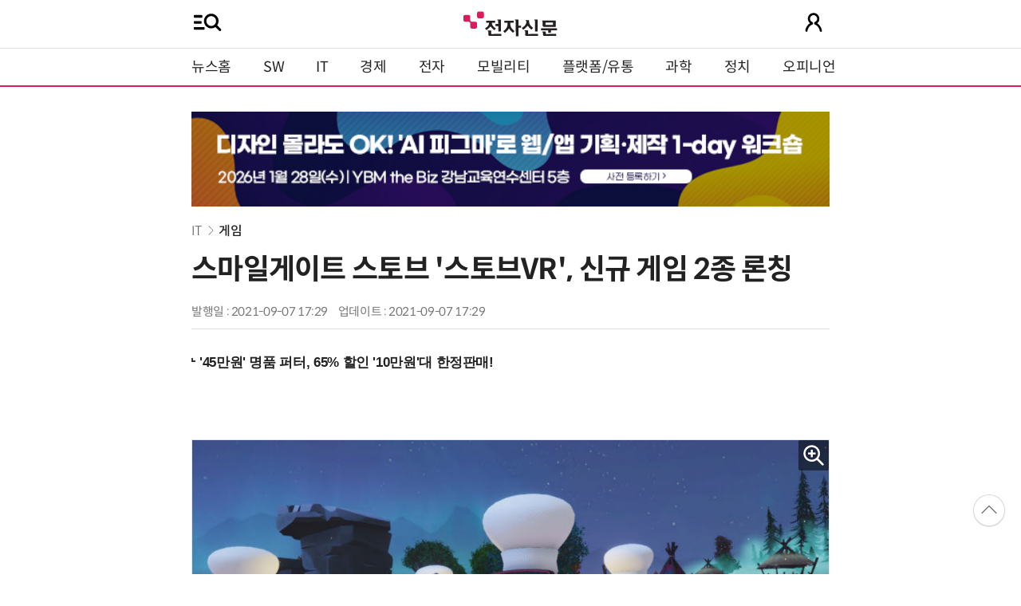

--- FILE ---
content_type: text/html; charset=UTF-8
request_url: https://m.etnews.com/20210907000237?obj=Tzo4OiJzdGRDbGFzcyI6Mjp7czo3OiJyZWZlcmVyIjtOO3M6NzoiZm9yd2FyZCI7czoxMzoid2ViIHRvIG1vYmlsZSI7fQ%3D%3D
body_size: 56499
content:

<!DOCTYPE html>
<html lang="ko">
<head>
    <meta http-equiv="Content-Type" content="text/html; charset=UTF-8" />
    <title>스마일게이트 스토브 '스토브VR', 신규 게임 2종 론칭 - 전자신문</title>
	<meta name="viewport" content="width=device-width,initial-scale=1.0,minimum-scale=1.0,maximum-scale=1.0,user-scalable=no">
	<!--[if lt IE 9]>
	<script src="https://img.etnews.com/2019/mobile_et/js/html5shiv.js"></script>
	<![endif]-->
	<meta http-equiv="Expires" content="-1" />
    <meta http-equiv="Pragma" content="no-cache" />
    <meta http-equiv="Cache-Control" content="no-cache" />
    <meta http-equiv="X-UA-Compatible" content="IE=edge">
	<!--[if IE]><meta http-equiv='X-UA-Compatible' content='IE=edge,chrome=1'><![endif]-->
    <meta name="robots" content="all" />
    <meta name="author" content="www.etnews.com" />
    <meta name="copyright" content="Copyright &copy; Electronic Times Internet. All Right Reserved." />
    <meta name="keywords" content="전자신문,전자신문인터넷,Etnews,Etnews.com,뉴스,News,속보,방송,연예,통신,SW,바이오,소재,부품,과학,전자,자동차,경제,금융,산업,정책,글로벌,리포트,동영상,게임,경제,제조" />
    <meta name="description" content="미래를 보는 신문 - 전자신문" />
    <meta property="fb:app_id" content="1425291491111655" />
	<meta name="format-detection" content="telephone=no" />
	<link rel="canonical" href="https://www.etnews.com/20210907000237" />
    <meta property="og:type" content="article" />
    <meta property="og:site_name" content="미래를 보는 신문 - 전자신문" />
    <meta property="og:url" content="https://m.etnews.com/20210907000237?SNS=00002" />
    <meta property="og:image" content="https://img.etnews.com/photonews/2109/1452164_20210907172941_499_0001.jpg" />
	<meta property="og:image:width" content="1000" />
    <meta property="og:image:height" content="640" />
    <meta property="og:title" content="스마일게이트 스토브 '스토브VR', 신규 게임 2종 론칭" />
    <meta property="og:description" content="스마일게이트 스토브(대표 한영운) VR게임 플랫폼 스토브VR이 신규 게임 2종 푸드팩토리와 카운터파이터4를 론칭했다. 푸드팩토리는 이용자가 쉐프가 되어 음식을 테마로 한 7개 미니게임을 즐길 수 있는 캐쥬..." />
    <meta property="og:category" content="" />

    <meta name="twitter:card" content="summary_large_image" />
    <meta name="twitter:url" content="https://m.etnews.com/20210907000237?SNS=00001" />
    <meta name="twitter:site" content="@imetnews" />
    <meta name="twitter:image:src" content="https://img.etnews.com/photonews/2109/1452164_20210907172941_499_0001.jpg" />
    <meta name="twitter:title" content="스마일게이트 스토브 '스토브VR', 신규 게임 2종 론칭" />
    <meta name="twitter:domain" content="etnews.com" />
    <meta name="twitter:description" content="스마일게이트 스토브(대표 한영운) VR게임 플랫폼 스토브VR이 신규 게임 2종 푸드팩토리와 카운터파이터4를 론칭했다. 푸드팩토리는 이용자가 쉐프가 되어 음식을 테마로 한 7개 미니게임을 즐길 수 있는 캐쥬..." />
    <meta name="url" content="https://m.etnews.com/20210907000237" />
    <meta name="title" content="스마일게이트 스토브 '스토브VR', 신규 게임 2종 론칭" />
    <meta name="description" content="스마일게이트 스토브(대표 한영운) VR게임 플랫폼 스토브VR이 신규 게임 2종 푸드팩토리와 카운터파이터4를 론칭했다. 푸드팩토리는 이용자가 쉐프가 되어 음식을 테마로 한 7개 미니게임을 즐길 수 있는 캐쥬..." />
    <meta name="news_keywords" content="게임,경제,제조" />
    <meta name="DC.date.issued" content="2021-09-07" />
	<!-- aicon  추가-->
	<meta content="20210907000237" property="aicon:item_id">
    <meta property="aicon:image" content="https://img.etnews.com/photonews/2109/1452164_20210907172941_499i.jpg" />
	<!-- 아이템 작성자(기자명) (필수) -->
	<meta content="" property="aicon:author">
	<!-- 아이템 카테고리 -->
	<meta content="IT" property="article:section"> <!-- 메인 카테고리 (필수) -->
	<!-- 아이템 작성일(ISO 8601) (필수) -->
	<meta content="2021-09-07T17:29:00+09:00" property="article:published_time"> <!-- 예(한국시간 오후 1:20) -->
    <link rel="shortcut icon" href="https://img.etnews.com/2019/mobile_et/images/favicon.png">
	<link rel="stylesheet" type="text/css" href="https://img.etnews.com/2024/etnews/css/mobile.css?1768816348" />
    <link rel="stylesheet" type="text/css" href="https://img.etnews.com/2022/etnews/css/slick.css"/>
	<script>var ART_CODE = "20210907000237";</script>
  	<script type="text/javascript" src="https://img.etnews.com/2022/etnews/js/jquery-3.6.0.min.js"></script>
  	<script type="text/javascript" src="https://img.etnews.com/2022/etnews/js/jquery.cookie.js"></script>
 	<script type="text/javascript" src="https://m.etnews.com/static/js/common.js?1768816348"></script>
	<script type="text/javascript" src="/static/js/article.js?1768816348"></script>
	<script type="text/javascript" src="//developers.kakao.com/sdk/js/kakao.min.js"></script>
	<script type="text/javascript" src="https://img.etnews.com/2022/etnews/js/jquery.cookie.js"></script>
	<script type="text/javascript" src="https://img.etnews.com/2022/etnews/js/slick.min.js"></script>
	<script type="text/javascript" src="//send.mci1.co.kr/delivery/js/31681456/23086333398" async></script>

		<script type="text/javascript">articleCount('20210907000237', '', '');</script>
	<script type="text/javascript">articleCount2('20210907000237', '', '', '3.19.244.32', 'Mozilla/5.0 (Macintosh; Intel Mac OS X 10_15_7) AppleWebKit/537.36 (KHTML, like Gecko) Chrome/131.0.0.0 Safari/537.36; ClaudeBot/1.0; +claudebot@anthropic.com)', '%2F20210907000237%3Fobj%3DTzo4OiJzdGRDbGFzcyI6Mjp7czo3OiJyZWZlcmVyIjtOO3M6NzoiZm9yd2FyZCI7czoxMzoid2ViIHRvIG1vYmlsZSI7fQ%253D%253D');</script>
	<script type="text/javascript"> $(function(){ getRelated('20210907000237'); }); </script>
		<!-- 영상ad-->
	<script type="application/javascript" src="//anymind360.com/js/19460/ats.js"></script> 

	<!-- Google Tag Manager -->
	<script id="et_tm_head">(function(w,d,s,l,i){w[l]=w[l]||[];w[l].push({'gtm.start':
	new Date().getTime(),event:'gtm.js'});var f=d.getElementsByTagName(s)[0],
	j=d.createElement(s),dl=l!='dataLayer'?'&l='+l:'';j.async=true;j.src=
	'https://www.googletagmanager.com/gtm.js?id='+i+dl;f.parentNode.insertBefore(j,f);
	})(window,document,'script','dataLayer','GTM-5KM75CQ');</script>
	<!-- End Google Tag Manager -->
</head>

<body>
	<!-- Google Tag Manager (noscript) -->
	<noscript id="et_tm_body"><iframe src="https://www.googletagmanager.com/ns.html?id=GTM-5KM75CQ" height="0" width="0" style="display:none;visibility:hidden"></iframe></noscript>
	<!-- End Google Tag Manager (noscript) -->
  <header>
    <div class="nav_head">
      <div class="wrap">
        <button class="fullmenu" onclick="w3_open()">
          <img src="https://img.etnews.com/2024/etnews/images/menu_search.svg" alt="메뉴 열기">
        </button>
        <h1 class="logo"><a href="https://m.etnews.com" title="전자신문"><img src="https://img.etnews.com/2024/etnews/images/logo_et.svg"></a></h1>
        <a class="user" href="https://member.etnews.com/member/login.html?return_url=https%3A%2F%2Fm.etnews.com" id="header_login" title="로그인으로 이동"><img src="https://img.etnews.com/2024/etnews/images/people.svg"></a>
      </div>
    </div>
    <nav >
      <div class="wrap" id="gnb">
        <ul class="nav flex">
          <li><a href="https://m.etnews.com">뉴스홈</a></li>
          <li><a href="https://m.etnews.com/news/section.html?id1=04">SW</a></li>
          <li><a href="https://m.etnews.com/news/section.html?id1=03">IT</a></li>
          <li><a href="https://m.etnews.com/news/section.html?id1=02">경제</a></li>
          <li><a href="https://m.etnews.com/news/section.html?id1=06">전자</a></li>
          <li><a href="https://m.etnews.com/news/section.html?id1=17">모빌리티</a></li>
          <li><a href="https://m.etnews.com/news/section.html?id1=60">플랫폼/유통</a></li>
   		  <li><a href="https://m.etnews.com/news/section.html?id1=20">과학</a></li>
          <li><a href="https://m.etnews.com/news/section.html?id1=22">정치</a></li>
          <li><a href="https://m.etnews.com/news/opinion.html">오피니언</a></li>
		  <li class="outlink"><a href="https://jr.etnews.com/" target="_blank"><img src="https://img.etnews.com/2024/junior/images/logo_jr_menu.svg"></a></li>
        </ul>
      </div>
    </nav>
  </header>

  <main>
    <!-- 사이드바 -->
    <div class="sidebar_background" id="sidebar_wrap" onclick="w3_close()"></div>
    <div class="sidebar" id="sidebar">
      <div class="slidebar_header flex">
        <strong class="logo">
          <a href="https://m.etnews.com" title="전자신문">
            <img src="https://img.etnews.com/2024/etnews/images/logo_et.svg"></a>
        </strong>
        <div class="closebtn" onclick="w3_close()">
          <img src="https://img.etnews.com/2024/etnews/images/remove.svg" alt="닫기">
        </div>
      </div>

      <!-- 검색 -->
      <div class="search_wrap" role="search">
        <form action="https://m.etnews.com/search/news.html" method="get">
          <input type="search" onkeyup="buttonUp();" name="kwd" id="kwd" placeholder="검색어를 입력하세요">
          <button><img src="https://img.etnews.com/2024/etnews/images/search.svg"></button>
        </form>
      </div>
      <!-- //검색 -->
      
      <div class="fullmenu">
        <ul>
          <li class="title"><a href="https://news.etnews.com" target="_blank">뉴스</a></li>
          <li><a href="https://m.etnews.com/news/section.html">속보</a></li>
          <li><a href="https://m.etnews.com/news/section.html?id1=04">SW</a></li>
          <li><a href="https://m.etnews.com/news/section.html?id1=03">IT</a></li>
          <li><a href="https://m.etnews.com/news/section.html?id1=02">경제</a></li>
          <li><a href="https://m.etnews.com/news/section.html?id1=06">전자</a></li>
          <li><a href="https://m.etnews.com/news/section.html?id1=17">모빌리티</a></li>
          <li><a href="https://m.etnews.com/news/section.html?id1=60">플랫폼/유통</a></li>
   		  <li><a href="https://m.etnews.com/news/section.html?id1=20">과학</a></li>
          <li><a href="https://m.etnews.com/news/section.html?id1=22">정치</a></li>
          <li><a href="https://m.etnews.com/news/opinion.html">오피니언</a></li>
          <li><a href="https://m.etnews.com/news/section.html?id1=12">국제</a></li>
          <li><a href="https://m.etnews.com/news/section.html?id1=25">전국</a></li>
          <li><a href="https://m.etnews.com/news/section.html?id1=15">스포츠</a></li>
          <li><a href="https://m.etnews.com/news/series.html?id=1">특집</a></li>
          <li><a href="https://m.etnews.com/news/series.html?id=3">연재</a></li>
        </ul>
        <ul>
          <li class="title">라이프</li>
          <li><a href="https://m.etnews.com/news/section.html?id1=09&amp;id2=091">연예</a></li>
          <li><a href="https://m.etnews.com/news/section.html?id1=09&amp;id2=996">포토</a></li>
          <li><a href="https://m.etnews.com/news/section.html?id1=09&amp;id2=096">공연전시</a></li>
          <li><a href="https://m.etnews.com/news/section.html?id1=09&amp;id2=992">생활문화</a></li>
          <li><a href="https://m.etnews.com/news/section.html?id1=09&amp;id2=093">여행/레저</a></li>
        </ul>
        <ul>
          <li class="title">비주얼IT</li>
          <li><a href="https://m.etnews.com/news/issue_analysis.html">이슈플러스</a></li>
		  <li><a href="https://m.etnews.com/news/aistudio.html">AI 스튜디오</a></li>
          <li><a href="https://m.etnews.com/news/etstudio.html">Hot 영상</a></li>
          <li><a href="https://m.etnews.com/news/photonews.html">뷰포인트</a></li>
          <li><a href="https://m.etnews.com/stats/list_stats.html" target="_blank">인포그래픽</a></li>
        </ul>
        <ul>
          <li class="title">부가서비스</li>
          <li><a href="https://conference.etnews.com/" target="_blank">Conference</a></li>
          <li><a href="https://www.allshowtv.com/" target="_blank">allshowTV</a></li>
          <li><a href="https://m.etnews.com/ict" target="_blank">시사용어</a></li>
          <li><a href="https://pdf.etnews.com/" target="_blank">PDF서비스</a></li>
        </ul>
        <ul class="scrap_menu_ul">
          <li class="title">서비스안내</li>
          <li><a href="https://info.etnews.com/sub_2_1.html" target="_blank" title="새창으로">신문구독신청</a></li>
          <li><a href="https://info.etnews.com/sub_2_2.html" target="_blank">콘텐츠구매</a></li>
          <li><a href="http://leadersedition.etnews.com/intro/info.aspx" target="_blank" title="새창으로">초판서비스</a></li>
        </ul>
        <ul>
          <li class="title">이용안내</li>
          <li><a href="https://info.etnews.com/sub_3_1_1.html" target="_blank">지면광고안내</a></li>
          <li><a href="https://info.etnews.com/sub_3_2.html" target="_blank">행사문의</a></li>
          <li><a href="https://info.etnews.com/sub_3_3.html" target="_blank">통합마케팅 상품 안내</a></li>
          <li><a href="https://info.etnews.com/sub_3_4.html" target="_blank">이용약관</a></li>
          <li><a href="https://info.etnews.com/sub_3_5.html" target="_blank">개인정보취급방침</a></li>
          <li><a href="https://info.etnews.com/sub_3_6.html" target="_blank">고충처리</a></li>
        </ul>
        <ul>
          <li class="title">회사소개</li>
          <li><a href="https://info.etnews.com/sub_1_1_1.html" target="_blank">전자신문</a></li>
          <li><a href="https://info.etnews.com/sub_1_2.html" target="_blank">전자신문인터넷</a></li>
          <li><a href="https://info.etnews.com/sub_1_3_2.html" target="_blank">연혁</a></li>
          <li><a href="https://info.etnews.com/sub_1_4.html" target="_blank">CI소개</a></li>
          <li><a href="https://info.etnews.com/sub_1_5.html" target="_blank">회사위치</a></li>
        </ul>
      </div>
    </div>
	<!-- //사이드바 -->	<div class="ad_view_640">
		<iframe src="/tools/refresh_script.html?duration=30&src=%2F%2Fyellow.contentsfeed.com%2FRealMedia%2Fads%2Fadstream_jx.ads%2Fetnews.com%2FMobile%40Middle" frameborder="0" marginwidth="0" marginheight="0" scrolling="no"></iframe>
	</div>
    <!-- 기사 영역 -->
    <article itemtype="http://schema.org/Article" class="wrap" id="article_wrap">
      <!-- article_header -->
      <div class="article_header" >
        <div class="breadcrumb">
              <a href="/news/section.html?id1=03">IT</a>		              <a href="/news/section.html?id1=03&id2=104">게임</a>				</div>
        <h2 id="article_title_h2" itemtype="headline">스마일게이트 스토브 '스토브VR', 신규 게임 2종 론칭</h2>
        <div class="timewrap">
          <div class="time">
            <time>발행일 : 2021-09-07 17:29</time>
            <time>업데이트 : 2021-09-07 17:29</time>
          </div>
          <!-- acc_nav -->
          <div class="header_view">
            <div class="wrap">
              <h1 class="logo_scroll"><a href="https://m.etnews.com" title="전자신문"><img src="https://img.etnews.com/2024/etnews/images/logo_et.svg"></a></h1>
              <div class="acc_nav">
                <div class="acc_nav_btn btn_sns" onclick="snsShareBox()">
                  <img src="https://img.etnews.com/2024/etnews/images/share.svg">
                </div>

                <!-- dropdown::SNS -->
                <div class="dropdown" id="bt_share_sns">
                  <strong>공유하기</strong>
				  <button class="dropdown_close"><img src="https://img.etnews.com/2024/etnews/images/remove_thin.svg"></button>
				  <a href="javascript:void(0)" id="kakao-link-btn" href="javascript:;"><span><img src="https://img.etnews.com/2024/etnews/images/sns_kakaotalk.svg"></span></a>
                  <a href="http://www.facebook.com/sharer.php?u=https%3A%2F%2Fm.etnews.com%2F20210907000237"title="페이스북 공유하기"><span><img src="https://img.etnews.com/2024/etnews/images/sns_facebook.svg"></span></a>
                  <a href="http://twitter.com/share?url=https%3A%2F%2Fm.etnews.com%2F20210907000237%3FSNS%3D00001&text=%EC%8A%A4%EB%A7%88%EC%9D%BC%EA%B2%8C%EC%9D%B4%ED%8A%B8+%EC%8A%A4%ED%86%A0%EB%B8%8C+%27%EC%8A%A4%ED%86%A0%EB%B8%8CVR%27%2C+%EC%8B%A0%EA%B7%9C+%EA%B2%8C%EC%9E%84+2%EC%A2%85+%EB%A1%A0%EC%B9%AD"  title="X 공유하기" class="share_twitter" target="_blank"><span><img src="https://img.etnews.com/2024/etnews/images/sns_x.svg"></span></a>
                  <a href="javascript:void(0)" title="URL 복사하기" id="btn_url_copy" onclick="copy_to_clipboard('https://m.etnews.com/20210907000237'); return false;"><span><img src="https://img.etnews.com/2024/etnews/images/sns_url.svg"></span></a>
                  <input type="hidden" name="copy_article_url" id="cp_url" value="#">
                </div>
                <!-- //dropdown::SNS -->

                <div class="acc_nav_btn">
                  <button class="btn_bookmark" data-id="20210907000237" title="스크랩">
                    <img src="https://img.etnews.com/2024/etnews/images/bookmark.svg">
                  </button>
                </div>
                <div class="acc_nav_btn btn_ga" onclick="font_panel()">
                  <img src="https://img.etnews.com/2024/etnews/images/ga.svg">
                </div>
                <!-- dropdown::글자크기 -->
                <div class="dropdown" id="bt_font_size">
                  <strong>글자크기 설정</strong>
				  <button class="dropdown_close"><img src="https://img.etnews.com/2024/etnews/images/remove_thin.svg"></button>
                  <a href="javascript:void(0);" onclick="changeFontSize('dec');" title="글자 작게" class="fs_small">
                    <span>가</span>
                    <p>작게</p>
                  </a>
				  <a href="javascript:void(0);" onclick="changeFontSize('default');" title="글자 보통" class="fs_default">
				    <span>가</span>
				    <p>보통</p>
				  </a>
				  <a href="javascript:void(0);" onclick="changeFontSize('inc');" title="글자 크게" class="fs_big">
                    <span>가</span>
                    <p>크게</p>
                  </a>
                </div>
                <!-- //dropdown::글자크기 -->
              </div>
            </div>
		    <!-- //전체메뉴박스 -->
		    <div class="progress-container">
		  	  <div class="progress-bar" id="pageBar"></div>
		    </div>
          </div>
          <!-- //acc_nav -->
        </div>
		<!-- //timewrap -->
      </div>
      <!-- //article_header -->
		<div class="ad_text_viewtop">
			<script type="text/javascript" src="https://yellow.contentsfeed.com/RealMedia/ads/adstream_jx.ads/etnews.com/Mobile@x62"></script>
		</div>
		<div class="pd-lr5p">
		<iframe width="100%" height="60" src="https://ad.adinc.kr/cgi-bin/PelicanC.dll?impr?pageid=0965&out=iframe" allowTransparency = "true" marginwidth="0" marginheight="0" hspace="0" vspace="0" frameborder="0" scrolling="no"></iframe>
		</div>
	  <div class="article_body " id="articleBody" itemprop="articleBody">


<figure class="article_image"><a href="javascript:void(0);" onClick="showZoom(this)"><img src="https://img.etnews.com/photonews/2109/1452164_20210907172941_499_0001.jpg" alt="Photo Image" style="cursor:pointer;" itemprop="image"></a></figure>
<p>
스마일게이트 스토브(대표 한영운) VR게임 플랫폼 '스토브VR'이 신규 게임 2종 '푸드팩토리'와 '카운터파이터4'를 론칭했다.<br />
<br />
푸드팩토리는 이용자가 쉐프가 되어 음식을 테마로 한 7개 미니게임을 즐길 수 있는 캐쥬얼 VR게임이다. 간단하고 직관적인 조작으로 플레이 할 수 있으며 속도감 있는 미니게임 위주로 구성되어 있는 것이 특징이다. 싱글 플레이는 물론 최대 4명까지 멀티 플레이를 지원한다.<br />
<br />
카운터파이터4는 이용자가 카페 경영자가되어 작은 카페를 운영해보는 VR게임이다. 카페를 방문하는 다양한 손님들의 주문에 맞춰 커피와 빵 등을 서비스 해야한다. 커피와 빵의 제조는 실제 제조 과정과 유사하게 구현되어 있다.<br />
<br />
한영운 스마일게이트 스토브 대표는 “스토브VR은 꾸준한 신규 타이틀 업데이트를 매장 전용 VR게임 플랫폼 입지를 다져나가고 있다”며 “앞으로도 높은 퀄리티 VR게임을 지속 추가할 수 있도록 노력하겠다”고 말했다.
</p>
	<!-- HNS 2022.09.29 -->
	<div  style="text-align:center;margin:0" class="ad-300x250">
	<script src="//ad.ad4989.co.kr/cgi-bin/PelicanC.dll?impr?pageid=0Epg&out=script"></script>
	</div><br /><p>이현수기자 hsool@etnews.com<br /></p>
		<!-- 뉴스룸 홍보 ET뷰 -->
		 <span id="newsroom_etview_promotion"></span>
		<!-- 뉴스룸 홍보 ET뷰 -->


        <!-- 해시태그 -->
        <div class="hashtag">
<a href="/news/tag_list.html?id=125">게임</a><a href="/news/tag_list.html?id=34">경제</a><a href="/news/tag_list.html?id=150">제조</a>		</div>
        <!-- //해시태그 -->
      </div>


        <!--- 연관기사 연재/특집 -->
        <div id="layerRelated"></div>
        <!--- //연관기사 연재/특집 -->
    </article>

	  <div class="article-footer">
		<!-- 광고 리스트 텍스트 줄광고 -->
		<div class="ad_text">
		<iframe width="100%" height="328" src="https://ad.adinc.kr/cgi-bin/PelicanC.dll?impr?pageid=0966&out=iframe" allowTransparency = "true" marginwidth="0" marginheight="0" hspace="0" vspace="0" frameborder="0" scrolling="no"></iframe>
		</div>	
		<!-- 콘퍼런스 -->
		<ul class="ad-text">
			<li><script type="text/javascript" src="//yellow.contentsfeed.com/RealMedia/ads/adstream_jx.ads/etnews.com/detail@x60"  ></script></li>
			<li><script type="text/javascript" src="//yellow.contentsfeed.com/RealMedia/ads/adstream_jx.ads/etnews.com/detail@x61"  ></script></li>
		</ul>
		<!-- 콘퍼런스 -->

      </div>
		<div class="ad-300x250-2 ad-fullwidth2"><!-- 애드바인 230524-->
			<iframe src="//tracker.adbinead.com/other/etnews_Mbottom.html" width="320" height="100" frameborder="0" marginwidth="0" marginheight="0" scrolling="no" vspace="0" hspace="0" allowtransparency="true" style="margin: 0px; padding: 0px; border: currentColor; border-image: none; width: 320px !important; height: 100px; visibility: visible; position: relative; background-color: transparent;"></iframe>
		</div>    <!-- 주요행사 -->
    <section class="event">
      <div class="wrap">
        <h3><a href="https://conference.etnews.com" target="_blank">주요 행사 <span class="more_gt">&#10095;</span></a></h3>
        <!-- slider -->
        <div class="slider">
          <ul class="single-item" id="event">

            <li class="active">
              <a href="https://conference.etnews.com/conf_info.html?uid=463" target="_blank">
                <figure>
                  <img src="https://img.etnews.com/photo_main/conference/2026/01/02/cms_conference_list_02175836119262.jpg" alt="주요행사 이미지">
                </figure>
                <div class="text">
                  <strong>AX 전략기술 ‘AI 네이티브 개발 플랫폼’ 도입 가이드</strong>
                </div>
              </a>
            </li>

            <li class="active">
              <a href="https://conference.etnews.com/conf_info.html?uid=465" target="_blank">
                <figure>
                  <img src="https://img.etnews.com/photo_main/conference/2026/01/02/cms_conference_list_02175845274104.jpg" alt="주요행사 이미지">
                </figure>
                <div class="text">
                  <strong>디자인 몰라도 OK! `AI 피그마`로 웹/앱 기획·제작 1-day 워크숍</strong>
                </div>
              </a>
            </li>

            <li class="active">
              <a href="https://conference.etnews.com/conf_info.html?uid=462" target="_blank">
                <figure>
                  <img src="https://img.etnews.com/photo_main/conference/2026/01/02/cms_conference_list_02175824054847.jpg" alt="주요행사 이미지">
                </figure>
                <div class="text">
                  <strong>바이브 코딩으로 익히는 파이썬 업무 자동화 with Cursor</strong>
                </div>
              </a>
            </li>

            <li class="active">
              <a href="https://conference.etnews.com/conf_info.html?uid=464" target="_blank">
                <figure>
                  <img src="https://img.etnews.com/photo_main/conference/2025/12/23/cms_conference_list_23171654263281.jpg" alt="주요행사 이미지">
                </figure>
                <div class="text">
                  <strong>`n8n`, 나의 첫 번째 AI 자동화 파트너 - 칼퇴 가능한 노코드 업무 자동화 실전 워크숍</strong>
                </div>
              </a>
            </li>

            <li class="active">
              <a href="https://conference.etnews.com/conf_info.html?uid=469" target="_blank">
                <figure>
                  <img src="https://img.etnews.com/photo_main/conference/2026/01/19/cms_conference_list_19094805542095.jpg" alt="주요행사 이미지">
                </figure>
                <div class="text">
                  <strong>AI 커머스 아키텍처 컨퍼런스 2026</strong>
                </div>
              </a>
            </li>

            <li class="active">
              <a href="https://www.sek.co.kr/2026/security" target="_blank">
                <figure>
                  <img src="https://img.etnews.com/photo_main/conference/2026/01/19/cms_conference_list_19152849641056.png" alt="주요행사 이미지">
                </figure>
                <div class="text">
                  <strong>시큐리티 메가비전 2026(Security MEGAVISION 2026</strong>
                </div>
              </a>
            </li>

            <li class="active">
              <a href="https://conference.etnews.com/conf_info.html?uid=466" target="_blank">
                <figure>
                  <img src="https://img.etnews.com/photo_main/conference/2026/01/02/cms_conference_list_02172437348063.jpg" alt="주요행사 이미지">
                </figure>
                <div class="text">
                  <strong>노코드 Dify와 MCP로 구현하는 AI 에이전트 업무 자동화 1-day 워크숍</strong>
                </div>
              </a>
            </li>

            <li class="active">
              <a href="https://conference.etnews.com/conf_info.html?uid=467" target="_blank">
                <figure>
                  <img src="https://img.etnews.com/photo_main/conference/2026/01/07/cms_conference_list_07101818869195.jpg" alt="주요행사 이미지">
                </figure>
                <div class="text">
                  <strong>코딩 몰라도 OK! ‘바이브 코딩’으로 웹/앱 제작 워크숍(초급반/중급반) with Cursor + n8n</strong>
                </div>
              </a>
            </li>
          </ul>
          <script type="text/javascript">
            $(document).ready(function(){ $('#event').slick({	arrows:false,dots: true, autoplay: true, infinite: true, autoplaySpeed:5000, cssEase: 'linear'});});
          </script>
        </div>
        <!-- //slider -->     
      </div>
    </section>
    <!-- //주요행사 -->
		<div class="ad-300x250-2 ad-fullwidth2">
		<ins class="adsbyaiinad" data-aiinad-inv="23086335963"></ins>
		</div>
		<!-- top10news -->
		<section class="topnews">
		  <div class="wrap">
			<h3>IT 많이 본 뉴스</h3>
			<ol>
			  <li>
				<i>1</i>
				<a href="/20260116000001">NHN, 음원 플랫폼 '벅스' 347억에 매각</a>
				<div class="acc_nav_btn">
				  <button class="btn_bookmark" data-id="20260116000001" title="스크랩">
					<img src="https://img.etnews.com/2024/etnews/images/bookmark.svg">
				  </button>
				</div>
			  </li>
			  <li>
				<i>2</i>
				<a href="/20260119000027">SKT 자급제 요금 '에어', 100일만에 회원 10만명 돌파</a>
				<div class="acc_nav_btn">
				  <button class="btn_bookmark" data-id="20260119000027" title="스크랩">
					<img src="https://img.etnews.com/2024/etnews/images/bookmark.svg">
				  </button>
				</div>
			  </li>
			  <li>
				<i>3</i>
				<a href="/20260116000213">콘텐츠 163조 키웠지만…IP 수익 확장은 '초기 단계'</a>
				<div class="acc_nav_btn">
				  <button class="btn_bookmark" data-id="20260116000213" title="스크랩">
					<img src="https://img.etnews.com/2024/etnews/images/bookmark.svg">
				  </button>
				</div>
			  </li>
			  <li>
				<i>4</i>
				<a href="/20260119000258">“AI가 LTE 장비 개통”… LGU+, 자체 기술로 국내 첫 전 자동화 시스템 구축</a>
				<div class="acc_nav_btn">
				  <button class="btn_bookmark" data-id="20260119000258" title="스크랩">
					<img src="https://img.etnews.com/2024/etnews/images/bookmark.svg">
				  </button>
				</div>
			  </li>
			  <li>
				<i>5</i>
				<a href="/20260116000189">이노와이어리스, 'LIG아큐버'로 사명 변경…AI·방산·전장 등 사업 확장</a>
				<div class="acc_nav_btn">
				  <button class="btn_bookmark" data-id="20260116000189" title="스크랩">
					<img src="https://img.etnews.com/2024/etnews/images/bookmark.svg">
				  </button>
				</div>
			  </li>
			  <li>
				<i>6</i>
				<a href="/20260116000224">'동접 526명'이 뉴스가 되던 시절... K-MMORPG 전성기를 연 리니지의 시작</a>
				<div class="acc_nav_btn">
				  <button class="btn_bookmark" data-id="20260116000224" title="스크랩">
					<img src="https://img.etnews.com/2024/etnews/images/bookmark.svg">
				  </button>
				</div>
			  </li>
			  <li>
				<i>7</i>
				<a href="/20260116000214">GSMA “이통사 수익화 전환점…AI·소버린 클라우드 핵심 변수”</a>
				<div class="acc_nav_btn">
				  <button class="btn_bookmark" data-id="20260116000214" title="스크랩">
					<img src="https://img.etnews.com/2024/etnews/images/bookmark.svg">
				  </button>
				</div>
			  </li>
			  <li>
				<i>8</i>
				<a href="/20260116000032">독파모 2단계 진출한 SKT 정예팀, 멀티모달 AI로 확장</a>
				<div class="acc_nav_btn">
				  <button class="btn_bookmark" data-id="20260116000032" title="스크랩">
					<img src="https://img.etnews.com/2024/etnews/images/bookmark.svg">
				  </button>
				</div>
			  </li>
			  <li>
				<i>9</i>
				<a href="/20260119000111">[AI 네트워크 실증 성과] '통신+AI'의 경계 허물다…김포공항 5G 특화망 'AI-RAN' 상용운영</a>
				<div class="acc_nav_btn">
				  <button class="btn_bookmark" data-id="20260119000111" title="스크랩">
					<img src="https://img.etnews.com/2024/etnews/images/bookmark.svg">
				  </button>
				</div>
			  </li>
			  <li>
				<i>10</i>
				<a href="/20260119000098">[AI 네트워크 실증 성과] NIA, 지능형 기지국(AI-RAN)·오픈랜 실증 성공…AI 네트워크 교두보 확보</a>
				<div class="acc_nav_btn">
				  <button class="btn_bookmark" data-id="20260119000098" title="스크랩">
					<img src="https://img.etnews.com/2024/etnews/images/bookmark.svg">
				  </button>
				</div>
			  </li>
			</ol>
		  </div>
		</section>
		<!-- //top10news -->
		<center><div id='S003_etnews_mo_ap_bottom00_336x280' style="margin-bottom:40px">
		  <script>
			window.googletag = window.googletag || {cmd: []};
			googletag.cmd.push(function() {                    
			googletag.defineSlot('/21682743634,195055904/S003/etnews_mo_ap_bottom00_336x280', [336,280], 'S003_etnews_mo_ap_bottom00_336x280').addService(googletag.pubads()); 
			googletag.enableServices();
			googletag.display('S003_etnews_mo_ap_bottom00_336x280');
			});
		  </script>
		</div></center>    <!--주요뉴스-->
    <section class="textthumb">
      <div class="wrap">
        <h3 class="section_title">주요뉴스</h3>
        <ul>
          <li>
            <div class="text">
              <strong><a href="/20260119000301">韓 OLED의 힘, 애플 점유율 더 커졌다</a></strong>
              <p class="summary"></p>
            </div>
            <figure>
              <a href="/20260119000301">
                <img src="https://img.etnews.com/news/article/2025/09/26/news-p.v1.20250926.fc3e8014e24d45a784e4c631d54a2c9e_T1.png" alt="기사 이미지">
              </a>
            </figure>
          </li>
          <li>
            <div class="text">
              <strong><a href="/20260119000368">'오천피' 목전…코스피, 사상 최초 4900선 돌파</a></strong>
              <p class="summary"></p>
            </div>
            <figure>
              <a href="/20260119000368">
                <img src="https://img.etnews.com/news/article/2026/01/19/news-p.v1.20260119.06e2b64866894fa6988549953ed80e72_T1.jpg" alt="기사 이미지">
              </a>
            </figure>
          </li>
          <li class="article" style="padding:12px 0;text-align:center;">
          	<!-- 이노비즈미디어 -->
          	<script src='//img.mobon.net/js/common/HawkEyesMaker.js'></script>
          	<script>
          		new HawkEyes({"type":"banner","responsive":"N","platform":"M","scriptCode":"879466","frameCode":"43","width":"320","height":"100","settings":{"cntsr":"4","mChk":"100"}});
          	</script>
          </li>
          <li>
            <div class="text">
              <strong><a href="/20260119000315"><span class="label_excl">단독</span>은행권 “스테이블코인 이자 지급 허용 여부” 논의 개시</a></strong>
              <p class="summary"></p>
            </div>
            <figure>
              <a href="/20260119000315">
                <img src="https://img.etnews.com/news/article/2025/12/24/news-p.v1.20251224.fef05f3f045c466ba779c61f05f8aa2e_T1.png" alt="기사 이미지">
              </a>
            </figure>
          </li>
          <li>
            <div class="text">
              <strong><a href="/20260119000222">[민투형SW 활성화]〈중〉수익성 확보 방안 찾자</a></strong>
              <p class="summary"></p>
            </div>
            <figure>
              <a href="/20260119000222">
                <img src="https://img.etnews.com/news/article/2026/01/19/news-p.v1.20260119.ce4f3b8d3c03473b853b1ded9d6e7126_T1.png" alt="기사 이미지">
              </a>
            </figure>
          </li>
          <li class="article" style="text-align:center;padding:12px 0;">
          	<script src="//ad.ad4989.co.kr/cgi-bin/PelicanC.dll?impr?pageid=0F0r&out=script"></script>
          </li>
          <li>
            <div class="text">
              <strong><a href="/20260119000201">AI가 예측하고 실행한다…도시 운영 패러다임 전환 가속</a></strong>
              <p class="summary"></p>
            </div>
            <figure>
              <a href="/20260119000201">
                <img src="https://img.etnews.com/news/article/2026/01/19/news-p.v1.20260119.dc785cc30ff84f40a2fcb6af3e77d3fa_T1.jpg" alt="기사 이미지">
              </a>
            </figure>
          </li>
          <li>
            <div class="text">
              <strong><a href="/20260119000190">제논, '액셔너블 AI'로 기업 업무 자동화…에너지·금융·공공 타깃</a></strong>
              <p class="summary"></p>
            </div>
            <figure>
              <a href="/20260119000190">
                <img src="https://img.etnews.com/news/article/2026/01/19/news-p.v1.20260119.9187400b3a28427cbe20754396754f8f_T1.jpg" alt="기사 이미지">
              </a>
            </figure>
          </li>
        </ul>
      </div>
    </section>
		<!-- digitalcamp -->
		<div class="ad-300x250-2 ad-fullwidth2"  style="height:100px">
			<iframe src="https://ssp.digitalcamp.co.kr/com/ifr/?9YZDvfcFOJ7O2qAg|MTg" width="320" height="100" frameborder="0" marginwidth="0" marginheight="0" scrolling="no" vspace="0" hspace="0" allowtransparency="true" style="margin: 0px; padding: 0px; border: currentColor; border-image: none; width:320px; height:100px; visibility: visible; position: relative; background-color: transparent;" allow="autoplay"></iframe>
		</div>
	  <!-- 브랜드 뉴스룸-->
    <section class="newsroom">
      <div class="wrap">
        <h3>브랜드 뉴스룸</h3>
        <!-- slider -->
        <div class="slider">
          <ul class="single-item" id="newsroom">            <li class="active">
<a class="pr_ver3 clearfix" href="https://newsroom.etnews.com/common/tools/redirectEnc.html?[base64]" target="_blank"><span class="thumb"><img src="https://img.etnews.com/news/article/2026/01/12/news-p.v1.20260112.e198c72530314041b9bd270fa8aaefe5_T1.jpg" alt="뉴스룸 이미지"></span><div class="text"><span class="company">한국무라타전자</span><strong>[올쇼TV] “2026 무라타 로보틱스 웨비나 : Sensing & Movement Redefined” 1월 30일 생방송</strong></div></a>
<a class="pr_ver3 clearfix" href="https://newsroom.etnews.com/common/tools/redirectEnc.html?[base64]" target="_blank"><span class="thumb"><img src="https://img.etnews.com/news/article/2026/01/14/news-p.v1.20260114.57b12b30da9a45b79e3943f474d8cd2e_T1.png" alt="뉴스룸 이미지"></span><div class="text"><span class="company">가온아이</span><strong>가온아이, 충남교육청 기록원 '영구기록물관리기관 맞춤형 스마트 기록물 RFID 시스템' 구축 완료</strong></div></a>
<a class="pr_ver3 clearfix" href="https://newsroom.etnews.com/common/tools/redirectEnc.html?[base64]" target="_blank"><span class="thumb"><img src="https://img.etnews.com/news/article/2025/12/19/news-p.v1.20251219.951c3963b913417888ca1570c96357af_T1.jpg" alt="뉴스룸 이미지"></span><div class="text"><span class="company">토마토시스템</span><strong>티온 메디핏, META 스토어 출시</strong></div></a>
            </li>
            <li class="active">
<a class="pr_ver3 clearfix" href="https://newsroom.etnews.com/common/tools/redirectEnc.html?[base64]" target="_blank"><span class="thumb"><img src="https://img.etnews.com/news/article/2026/01/12/news-p.v1.20260112.b338e0efeb3844c4af2596baf0cbed9f_T1.jpg" alt="뉴스룸 이미지"></span><div class="text"><span class="company">로옴세미컨덕터코리아</span><strong>[올쇼TV] “DC-DC 컨버터의 주변회로 설계 (제1편)” 1월 27일 생방송</strong></div></a>
<a class="pr_ver3 clearfix" href="https://newsroom.etnews.com/common/tools/redirectEnc.html?[base64]" target="_blank"><span class="thumb"><img src="https://img.etnews.com/news/article/2026/01/06/news-p.v1.20260106.875c7a1490e04329841e977e770e8794_T1.jpg" alt="뉴스룸 이미지"></span><div class="text"><span class="company">씨앤에프시스템</span><strong>[박정수의 CEO 독서노트]생각에 관한 생각</strong></div></a>
<a class="pr_ver3 clearfix" href="https://newsroom.etnews.com/common/tools/redirectEnc.html?[base64]" target="_blank"><span class="thumb"><img src="https://img.etnews.com/news/article/2026/01/13/news-p.v1.20260113.2a273d9467874651b68d0f31be894328_T1.jpg" alt="뉴스룸 이미지"></span><div class="text"><span class="company">슈퍼솔루션</span><strong>기가 컴퓨팅, 인공지능 구축 및 실행을 위한 새로운 데스크톱 슈퍼컴퓨터 발표</strong></div></a>
            </li>
            <li class="active">
<a class="pr_ver3 clearfix" href="https://newsroom.etnews.com/common/tools/redirectEnc.html?[base64]" target="_blank"><span class="thumb"><img src="https://img.etnews.com/news/article/2024/12/16/news-p.v1.20241216.6a5ec126a2fd4fb6a0835f4ee8aaf475_T1.png" alt="뉴스룸 이미지"></span><div class="text"><span class="company">디에스앤지</span><strong>디에스앤지, 데이터센터 액체냉각시스템 '힘 준다'</strong></div></a>
<a class="pr_ver3 clearfix" href="https://newsroom.etnews.com/common/tools/redirectEnc.html?[base64]" target="_blank"><span class="thumb"><img src="https://img.etnews.com/news/article/2026/01/15/news-p.v1.20260115.4c37e78d40b1450484cffb1ce4cd3bd8_T1.jpg" alt="뉴스룸 이미지"></span><div class="text"><span class="company">와이즈스톤</span><strong>와이즈스톤, 비전 전문기업 비솔 합성데이터에 DQ인증 최고 등급 수여</strong></div></a>
<a class="pr_ver3 clearfix" href="https://newsroom.etnews.com/common/tools/redirectEnc.html?[base64]" target="_blank"><span class="thumb"><img src="https://img.etnews.com/news/article/2026/01/14/news-p.v1.20260114.7180534bb0784546af84c181d554bc00_T1.jpg" alt="뉴스룸 이미지"></span><div class="text"><span class="company">AIPD</span><strong>IP서비스 전문자격 제도, 8천명 참여…AI 전환 시대 IP 전문인력 양성 위한 정부 협력 필요</strong></div></a>
            </li>
            <li class="active">
<a class="pr_ver3 clearfix" href="https://newsroom.etnews.com/common/tools/redirectEnc.html?[base64]" target="_blank"><span class="thumb"><img src="https://img.etnews.com/news/article/2025/06/11/news-p.v1.20250611.8717904ca257414fa8606a22f8375e15_T1.png" alt="뉴스룸 이미지"></span><div class="text"><span class="company">노보센스</span><strong>노보센스, 獨 PCIM 전시회에서 혁신적인 반도체 솔루션으로 미래 주도</strong></div></a>
<a class="pr_ver3 clearfix" href="https://newsroom.etnews.com/common/tools/redirectEnc.html?[base64]" target="_blank"><span class="thumb"><img src="https://img.etnews.com/news/article/2025/12/18/news-p.v1.20251218.c95fafe9c24e411f91b14c6afa44f4ad_T1.png" alt="뉴스룸 이미지"></span><div class="text"><span class="company">비쉐이</span><strong>Vishay, 로컬 DC 전력 회로 확산을 위한 차세대 에너지 관리 해법 제시</strong></div></a>
<a class="pr_ver3 clearfix" href="https://newsroom.etnews.com/common/tools/redirectEnc.html?[base64]" target="_blank"><span class="thumb"><img src="https://img.etnews.com/news/article/2025/12/31/news-p.v1.20251231.fe1579a6200e4e00be8bda78cf054495_T1.png" alt="뉴스룸 이미지"></span><div class="text"><span class="company">위엠비</span><strong>위엠비, '2025 첨단안전산업인의 밤' 한국가스안전공사 사장상 수상</strong></div></a>
            </li>
            <li class="active">
<a class="pr_ver3 clearfix" href="https://newsroom.etnews.com/common/tools/redirectEnc.html?[base64]" target="_blank"><span class="thumb"><img src="https://img.etnews.com/news/article/2025/11/06/news-p.v1.20251106.05dbbb739e094bb8ae782c6c4fbdfa2c_T1.jpg" alt="뉴스룸 이미지"></span><div class="text"><span class="company">글로쿼드텍</span><strong>[人사이트]장기수 글로쿼드텍 대표 “글로벌 전기차·모빌리티 충전 솔루션 선도기업 도약”</strong></div></a>
<a class="pr_ver3 clearfix" href="https://newsroom.etnews.com/common/tools/redirectEnc.html?[base64]" target="_blank"><span class="thumb"><img src="https://img.etnews.com/news/article/2025/12/17/news-p.v1.20251217.4d34f08aed344d3f931e93f32ce81d57_T1.png" alt="뉴스룸 이미지"></span><div class="text"><span class="company">인아그룹</span><strong>인아오리엔탈모터, 日 '모션 미라이 파크' 참관… 글로벌 모션·로봇 자동화 시장 탐색</strong></div></a>
<a class="pr_ver3 clearfix" href="https://newsroom.etnews.com/common/tools/redirectEnc.html?[base64]" target="_blank"><span class="thumb"><img src="https://img.etnews.com/news/article/2026/01/09/news-p.v1.20260109.6551954174b7469ea255f5494f971d74_T1.jpg" alt="뉴스룸 이미지"></span><div class="text"><span class="company">포시에스</span><strong>포시에스, 2026년 경영 화두는 '디지털 동반자'...“AI 기술로 시장 선도”</strong></div></a>
            </li>
            <li class="active">
<a class="pr_ver3 clearfix" href="https://newsroom.etnews.com/common/tools/redirectEnc.html?[base64]" target="_blank"><span class="thumb"><img src="https://img.etnews.com/news/article/2024/07/29/news-p.v1.20240729.b7506ad3de7648388fa843be76442483_T1.jpg" alt="뉴스룸 이미지"></span><div class="text"><span class="company">유니온커뮤니티</span><strong>유니온바이오메트릭스, 2025년 코스닥 라이징스타 선정</strong></div></a>
<a class="pr_ver3 clearfix" href="https://newsroom.etnews.com/common/tools/redirectEnc.html?[base64]" target="_blank"><span class="thumb"><img src="https://img.etnews.com/news/article/2025/11/10/news-p.v1.20251110.30d24476a13147319180b02457768673_T1.png" alt="뉴스룸 이미지"></span><div class="text"><span class="company">다래전략사업화센터</span><strong>다래-대경, 농촌융복합 스타트업, 투자유치와 사업화 성과 공유의 장 개최</strong></div></a>
<a class="pr_ver3 clearfix" href="https://newsroom.etnews.com/common/tools/redirectEnc.html?[base64]" target="_blank"><span class="thumb"><img src="https://img.etnews.com/news/article/2025/12/22/news-p.v1.20251222.725e81b173ac4662ac405f3c079676ab_T1.png" alt="뉴스룸 이미지"></span><div class="text"><span class="company">시큐어링크</span><strong>시큐어링크, 2025 기술유출방지사업 완수…“K-기술 보호망 완성했다”</strong></div></a>
            </li>
            <li class="active">
<a class="pr_ver3 clearfix" href="https://newsroom.etnews.com/common/tools/redirectEnc.html?[base64]" target="_blank"><span class="thumb"><img src="https://img.etnews.com/news/article/2025/12/26/news-p.v1.20251226.de33e8fafffb45cb86803dbbf38632b9_T1.png" alt="뉴스룸 이미지"></span><div class="text"><span class="company">한국태양유전</span><strong>태양유전, 자동차용 165℃ 대응 적층 메탈계 파워 인덕터에 1608 사이즈 라인업 추가</strong></div></a>
            </li>
          </ul>
          <script type="text/javascript">
            $(document).ready(function(){ $('#newsroom').slick({	arrows:false,dots: true, autoplay: true, infinite: true, autoplaySpeed:5000, cssEase: 'linear'});});
          </script>
        </div>
        <!-- //slider -->
      </div>
    </section>
    <!-- //브랜드뉴스룸 -->
	  <!-- 브랜드 뉴스룸-->
		<div class="ad-300x250 ad-fullwidth2" style="height:250px">
		<script src="https://media.adpnut.com/cgi-bin/PelicanC.dll?impr?pageid=04FD&out=script"></script>
		</div><div id="imgModal" class="modal" onclick="closeZoom()">
  <span class="close" onclick="closeZoom()">&times;</span>
  <div class="img_wrap">
    <img class="modal-content" id="zoom_img">
  </div>
</div>

<div id="etnews" class="mythiell-mid-container " style='margin: 0 ; padding: 0; width:100%; text-align:center;display:none;'>
  <div class="ad-300x250 ad-fullwidth2" id="ad_0H57">
  <iframe width="300" height="250" src="//ad.ad4989.co.kr/cgi-bin/PelicanC.dll?impr?pageid=0H57&out=iframe" allowTransparency="true" marginwidth="0" marginheight="0" hspace="0" vspace="0" frameborder="0" scrolling="no" sandbox="allow-same-origin allow-scripts allow-forms allow-top-navigation allow-popups allow-modals allow-top-navigation-by-user-activation allow-popups-to-escape-sandbox"></iframe>
  </div>
</div>
<script>
    $(document).ready(function(){
        //$("#articleBody br:eq(8)").after("<br>"+$("#etnews").html()+"<br>");
        $("#articleBody p br:eq(4)").after("<br />",$("#ad_0H57"));
    });
</script>


  </main>
  <!-- 푸터 영역 -->
  <footer>
    <div class="wrap">
      <div class="span_wrap">
        <span id="footer_login"><a href="https://member.etnews.com/member/login.html?return_url=https%3A%2F%2Fm.etnews.com" id="loginout">로그인</a></span>
        <span><a href="https://info.etnews.com/sub_3_4.html">이용약관</a></span>
        <span><a href="https://info.etnews.com/sub_3_5.html">개인정보취급방침</a></span>
        <span><a href="https://info.etnews.com/sub_3_6.html">고충처리</a></span>
        <span><a href="https://m.etnews.com/sitemap.html">사이트맵</a></span>
        <span><a href="https://www.etnews.com/20210907000237?m=1">PC버전</a></span>
      </div>
    </div>
    <div class="graybox">
      <div class="wrap">
        <p>Copyright &copy Electronic Times Internet. All Rights Reserved.</p>
      </div>
    </div>
    <button type="button" class="go_top" title="맨 위로"><img src="https://img.etnews.com/2024/etnews/images/gt_light.svg"></button>
  </footer>
  <div id="snackbar"></div>
	<!-- 아임플래닛 인이미지-->
	<script>
	(function(w,d,p,c){var r='ptag',o='script',s=function(u){var a=d.createElement(o),
	m=d.getElementsByTagName(o)[0];a.async=1;a.src=u;m.parentNode.insertBefore(a,m);};
	w[r]=w[r]||function(){(w[r].q = w[r].q || []).push(arguments)};s(p);s(c);})
	(window, document, '//tag.adbro.me/tags/ptag.js', '//tag.adbro.me/configs/bjn98jct.js');
	</script></body>
</html><script type="text/javascript">
	// 사용할 앱의 Javascript 키를 설정해 주세요.
	//Kakao.init('a12e07a68272909d3c91d23afc28ac68');
	Kakao.init('c1948bc0334c8622f10cd8399e428bb5');
	//c1948bc0334c8622f10cd8399e428bb5

	// 카카오톡 링크 버튼을 생성합니다. 처음 한번만 호출하면 됩니다.
	Kakao.Link.createDefaultButton({
		container: '#kakao-link-btn',
		objectType: 'feed',
		content: {
			title: '스마일게이트 스토브 \'스토브VR\', 신규 게임 2종 론칭',
			description: '',
			  
			imageUrl: 'https://img.etnews.com/photonews/2109/1452164_20210907172941_499i.jpg',
			 
			link: {
				mobileWebUrl: 'https://m.etnews.com/20210907000237?SNS=00004',
				webUrl: 'https://www.etnews.com/20210907000237?SNS=00004'
			}
		},
		buttons: [
		{
			title: '웹으로 보기',
			link: {
				mobileWebUrl: 'https://m.etnews.com/20210907000237?SNS=00004',
				webUrl: 'https://www.etnews.com/20210907000237?SNS=00004'
			}
		},
	  ]
	});
</script>

	<script type="text/javascript" class="teads" src="//a.teads.tv/page/110150/tag" async="true"></script>

--- FILE ---
content_type: text/html; charset=UTF-8
request_url: https://m.etnews.com/tools/refresh_script.html?duration=30&src=%2F%2Fyellow.contentsfeed.com%2FRealMedia%2Fads%2Fadstream_jx.ads%2Fetnews.com%2FMobile%40Middle
body_size: 629
content:
<html>
<head>
    <title>대한민국 IT포털의 중심! 전자신문</title>
    <meta http-equiv="Content-Type" content="text/html; charset=euc-kr" />
    <link href="https://img.etnews.com/201109/css/common.css" type="text/css" rel="stylesheet" />

    <script type="text/javascript">
        setTimeout(function() { location.reload(); }, 30 * 1000); // 60초마다 리프레시
    </script>
    <style type="text/css">
    html { overflow:hidden; }
    </style>
</head>
<body>
	<script type="text/javascript" src="//yellow.contentsfeed.com/RealMedia/ads/adstream_jx.ads/etnews.com/Mobile@Middle" ></script>
</body>
</html>


--- FILE ---
content_type: text/html
request_url: https://tracker.adbinead.com/other/etnews_Mbottom.html
body_size: 1869
content:
<!-- /83673359,195055904/etnews_Marticlebottom_b_320_100 -->
<script async src="https://securepubads.g.doubleclick.net/tag/js/gpt.js"></script>
<script>
  var googletag = googletag || {};
  googletag.cmd = googletag.cmd || [];
</script>
<div id="etnews_Marticlebottom_b_320_100">
  <script>
    googletag.cmd.push(function () 
{      googletag.defineSlot('/83673359,195055904/etnews_Marticlebottom_b_320_100', [320, 100], 'etnews_Marticlebottom_b_320_100').addService(googletag.pubads().set("page_url", "etnews.com"));
      googletag.pubads().addEventListener('slotRenderEnded', function (event) 
{        if (event.slot.getSlotElementId() == "etnews_Marticlebottom_b_320_100") 
{          if (event.isEmpty) 
{            var tag = "<script type=\"text/javascript\" src=\"//tm.interworksmedia.co.kr/ads.js/1114625C\">\x3c/script>";
            var googleAds = document.getElementById(event.slot.getSlotElementId());
            var passback_ifr = document.createElement('iframe');
            passback_ifr.setAttribute("width", "320px");
            passback_ifr.setAttribute("height", "100px");
            passback_ifr.setAttribute("allowTransparency", "true");
            passback_ifr.setAttribute("marginwidth", "0");
            passback_ifr.setAttribute("marginheight", "0");
            passback_ifr.setAttribute("frameborder", "0");
            passback_ifr.setAttribute("scrolling", "no");
            googleAds.innerHTML = "";
            googleAds.appendChild(passback_ifr);
            var doc = passback_ifr.contentWindow.document;
            doc.open();
            doc.write("<html><head>\x3c/head><body>"+tag+"\x3c/body>\x3c/html>");
            doc.close();
          }
        }
      });
      googletag.enableServices();
      googletag.display('etnews_Marticlebottom_b_320_100');
    });
  </script>
</div>


--- FILE ---
content_type: text/html; charset=UTF-8
request_url: https://ssp.digitalcamp.co.kr/com/ifr/?9YZDvfcFOJ7O2qAg|MTg
body_size: 201
content:
<html><head></head><body style="margin: 0;padding: 0; text-align: center;"><div style="display: inline-block;"><script src="https://ssp.digitalcamp.co.kr/com/?9YZDvfcFOJ7O2qAg|MTg" async></script></div></body></html>

--- FILE ---
content_type: text/html; charset=utf-8
request_url: https://www.google.com/recaptcha/api2/aframe
body_size: 265
content:
<!DOCTYPE HTML><html><head><meta http-equiv="content-type" content="text/html; charset=UTF-8"></head><body><script nonce="HBfo6cN0gCI-ZKzKSmKw_g">/** Anti-fraud and anti-abuse applications only. See google.com/recaptcha */ try{var clients={'sodar':'https://pagead2.googlesyndication.com/pagead/sodar?'};window.addEventListener("message",function(a){try{if(a.source===window.parent){var b=JSON.parse(a.data);var c=clients[b['id']];if(c){var d=document.createElement('img');d.src=c+b['params']+'&rc='+(localStorage.getItem("rc::a")?sessionStorage.getItem("rc::b"):"");window.document.body.appendChild(d);sessionStorage.setItem("rc::e",parseInt(sessionStorage.getItem("rc::e")||0)+1);localStorage.setItem("rc::h",'1768816356880');}}}catch(b){}});window.parent.postMessage("_grecaptcha_ready", "*");}catch(b){}</script></body></html>

--- FILE ---
content_type: text/html; charset=utf-8
request_url: https://www.google.com/recaptcha/api2/aframe
body_size: -250
content:
<!DOCTYPE HTML><html><head><meta http-equiv="content-type" content="text/html; charset=UTF-8"></head><body><script nonce="ce827obmQ0VUTMy2VpI7pw">/** Anti-fraud and anti-abuse applications only. See google.com/recaptcha */ try{var clients={'sodar':'https://pagead2.googlesyndication.com/pagead/sodar?'};window.addEventListener("message",function(a){try{if(a.source===window.parent){var b=JSON.parse(a.data);var c=clients[b['id']];if(c){var d=document.createElement('img');d.src=c+b['params']+'&rc='+(localStorage.getItem("rc::a")?sessionStorage.getItem("rc::b"):"");window.document.body.appendChild(d);sessionStorage.setItem("rc::e",parseInt(sessionStorage.getItem("rc::e")||0)+1);localStorage.setItem("rc::h",'1768816359628');}}}catch(b){}});window.parent.postMessage("_grecaptcha_ready", "*");}catch(b){}</script></body></html>

--- FILE ---
content_type: text/css
request_url: https://img.etnews.com/2024/etnews/css/mobile.css?1768816348
body_size: 59967
content:
@charset "UTF-8";
@import url('https://spoqa.github.io/spoqa-han-sans/css/SpoqaHanSansNeo.css');

* {margin:0; padding:0; outline:0; box-sizing:border-box;}
html, body, div, span, object, iframe, h1, h2, h3, h4, h5, h6, p, blockquote, pre, abbr, address, cite, code, del, dfn, em, img, ins, kbd, q, samp, small, strong, sub, sup, var, b, i, dl, dt, dd, ol, ul, li, fieldset, form, label, legend, caption, tbody, tfoot, thead, article, aside, canvas, details, figcaption, figure, footer, header, hgroup, menu, nav, section, summary, time, mark, audio, video,select,option {margin:0; padding:0; border:0; outline:0; vertical-align:baseline; background:transparent;}
article,aside,details,figcaption,figure,footer,header,hgroup,menu,nav,section,main {display:block;}
nav ul {list-style:none;}
blockquote, q {quotes:none;}
blockquote:before, blockquote:after, q:before, q:after {content:''; content:none;}
a {margin:0;padding:0;font-size:100%;vertical-align:baseline;background:transparent;}
dl,ul,ol,menu,li {list-style:none;}
body,th,td,input,select,textarea,button {font-size:18px; letter-spacing:-0.02em; font-family:'Spoqa Han Sans Neo', 'Noto Sans KR', 'Apple SD Gothic Neo', 'Malgun Gothic','돋움','dotum','Helvetica Neue', Helvetica, Roboto, Arial, sans-serif; color:#222;}
body,th,td,input,select,textarea,button {*font-family:'Spoqa Han Sans Neo', 'Noto Sans KR', 'Apple SD Gothic Neo', 'Malgun Gothic','돋움','dotum','Helvetica Neue', Helvetica, Roboto, Arial, sans-serif;}
input,button,select,label {vertical-align:middle;}
button { background:transparent; border:0;}
del,ins {text-decoration:none;}
a {color:inherit; text-decoration:none;}
a:active, a:hover {text-decoration:underline;}
address,caption,cite,code,dfn,var {font-style:normal;font-weight:normal;}
table {border-collapse:collapse; border-spacing:0;}
button,input {margin:0;padding:0;border:0;outline:0;font-size:100%;vertical-align:baseline;background:transparent;cursor:pointer; *overflow:visible;}
img {vertical-align:middle;}

.clearfix {zoom:1;}
.clearfix:after {content:''; display:block; clear:both;}
.hide {position:absolute; left:-100000em; top:-100000em;}
.wrap {width:100%; max-width:840px; margin:0 auto; padding:0 20px;}
.more_gt {font-weight:300;}
.flex {display:flex; justify-content: space-between;}
.more_gt {font-weight:300;}
.off {display:none;}
.list_wrap .off {display:none;}
.graybox {background-color:#eee;}
/* clears the ‘X’ from Internet Explorer */
input[type=search]::-ms-clear { display: none; width : 0; height: 0; }
input[type=search]::-ms-reveal { display: none; width : 0; height: 0; }
/* clears the ‘X’ from Chrome */
input[type="search"]::-webkit-search-decoration, input[type="search"]::-webkit-search-cancel-button, input[type="search"]::-webkit-search-results-button, input[type="search"]::-webkit-search-results-decoration { display: none; }


/* 단독속보 등의 포인트컬러 */
.label_excl {color:#d91b5c; margin-right:5px; display:inline-block; }
a:hover .label_excl {text-decoration:none;}
.label_quick {color:#1A4ED9; margin-right:5px; display:inline-block;}
a:hover .label_quick:hover {text-decoration:none;}
h2 .label_excl, h2 .label_quick {margin-right:8px;}



.slider .slick-dots {text-align:center;}
.slider .slick-dots li {position:relative; display:inline-block; width:11px; height:11px; margin:0 5px; padding: 0; cursor: pointer;}
.slider .slick-dots li button {font-size:0; line-height: 0; display: block; width:11px; height:11px; cursor: pointer; color: transparent; border: 0; outline: none; background: transparent; border-radius:15px;}
.slider .slick-dots li button:hover, .slick-dots li button:focus { outline: none; }
.slider .slick-dots li button:hover:before, .slick-dots li button:focus:before { opacity: 1;}
.slider .slick-dots li button:before { position: absolute; top: 0; left: 0; width:11px;  height:11px; content: ''; opacity:.85; background-color:#bbb; -webkit-font-smoothing: antialiased;  -moz-osx-font-smoothing: grayscale; border-radius:100%;}
.slider .slick-dots li.slick-active button:before { background-color:#444; width:11px; height:11px; outline:1px solid #444;}

/*헤더*/
header {border-bottom:2px solid #d91b5c; width:100%; background:#fff; transition: 3s ease-out; z-index:99;}
header .nav_head {height:60px;}
header .nav_head .wrap {display:flex; justify-content:space-between; padding:5px 20px 10px; align-items:center;}
header .logo img {height:32px; display:inline-block;}
header .user {width:40px; height:40px; padding:7px;}
header .fullmenu {width:40px; height:40px; padding:2px;}
header nav {border-top:1px solid #ddd; height:47px;}
header nav .wrap {padding:0; height:46px; overflow-y: hidden;}
header nav .nav {width:100%;}
header nav .nav li a {display:inline-block; padding:12px 20px; white-space: nowrap;}
header nav .slider {display:none; max-width:840px; width:100%;}
header nav span::before {content: '|'; color: #ddd; font-weight: 100;  margin: 0 20px;}
header nav span:first-child::before {display:none;}
header nav span a {display:inline-block; padding:5px;}
.sticky_top {left: 0; position: fixed; right: 0; top:0; left:0; height:60px;}
.sticky_top nav {display:none;}
.sticky_top + main {padding-top:100px;}
.sticky_top .logo_scroll {display:block;}
.sticky_top .logo_scroll img {display:block; height:28px;}
header nav .wrap {overflow-x: scroll; overflow-y:none;}
header nav .wrap { -ms-overflow-style: none; scrollbar-width: none; }
header nav .wrap::-webkit-scrollbar {display:none; }

header nav .nav a img {height:20px; width:auto; display:block; padding-top:2px;}
header nav .nav .outlink {height:46px;}

/* 메인공통 */
main {padding-top:40px;}
main section {margin-bottom:40px;}
section h3 {padding: 20px 0; border-top: 1px solid #222;}
strong {word-break: break-all; }
.summary {font-size:0.888888em; color:#777; font-weight:400; line-height:1.4em;  display:-webkit-box; -webkit-box-orient: vertical; -webkit-line-clamp:2; overflow: hidden; text-overflow: ellipsis;}
.btn_important {display:block; font-weight:500; padding:20px; border-radius:8px; background-color: #d91b5c; color:#fff; text-align: center;}
.btn_important:hover {text-decoration:none; background-color: #b5184f;}

figure a, figure span {display:block; position:relative; width:100%; height:0%; padding-bottom:56%; overflow: hidden; border-radius:8px; }
figure a:before, figure span:before {content:''; border:1px solid rgba(0,0,0,0.1); position:absolute; top:0; right:0; bottom:0; left:0; z-index:1; border-radius:8px;}
figure img {width: 100%; height: 100%; object-fit: cover; position: absolute;}

.text strong {font-size:1.111111em;}

h3 {font-size: 1em; line-height: 1em; }
aside h3 {font-size:1em; line-height:1em; margin-bottom:20px; padding:0;}
aside .text strong {font-weight:500;}
aside .text_thumb_list .text {width:calc(100% - 105px)}

/*9등급*/
.lank9 .wrap {width:100%; display:grid; column-gap:20px; align-items: start;}
.lank9 h2 {grid-column: 1 / 2; grid-row: 1 / 2; font-size:1.444444em; line-height: 1.3em; word-break:keep-all; width:380px; margin-top:-8px;}
.lank9 h2::before {content:'Headline NEWS'; font-size:0.6em; color:#fff; font-weight:300; background:#d91b5c; padding:5px 10px; border-radius:2px; display:inline-block; line-height:1em; margin-bottom:10px;}
.lank9 h2 a {display:block;}
.lank9 .summary {grid-column: 1 / 2; grid-row: 2 / 3; margin:10px 0;  -webkit-line-clamp:2; width:380px;}
.lank9 .related {grid-column: 1 / 2; grid-row: 3 / 4; width:380px;}
.lank9 .related li {color:#444; font-size:0.888888em; overflow: hidden; text-overflow: ellipsis; white-space: nowrap; margin-top:10px; font-weight:400; line-height:1em; position:relative; padding-left:12px;}
.lank9 .related li:before {content:''; display:inline-block; width:6px; height:6px; position:absolute; left:0; top:4px; border-left:2px solid #777; border-bottom:2px solid #777;}
.lank9 figure {grid-column: 2 / 3; grid-row: 1 / span 3; width:400px;}
.lank9 figure a {border-radius:10px;}
.lank9 figure a::before {border-radius:10px;}

/* 8등급*/
.lank8 li {width:100%; display:flex; column-gap:20px; border-top:1px solid #eee; padding:25px 0; align-items:center;}
.lank8 li:last-child {padding-bottom:0;}
.lank8 .text {width:100%;}
.lank8 .text strong {display: -webkit-box; -webkit-box-orient: vertical; -webkit-line-clamp:3;  overflow: hidden; text-overflow: ellipsis; }
.lank8 .text .summary {-webkit-line-clamp:2; margin-top:10px;}
.lank8 figure a {width:240px; height:134px;}

/* 7등급외기사들*/
.textthumb ul {border-top:1px solid #222; }
.textthumb h3 + ul {border-top:none;}
.textthumb li {width:100%; display:flex; column-gap:20px; border-top:1px solid #eee; padding:20px 0; align-items:center;}
.textthumb li:last-child {padding-bottom:0;}
.textthumb .text {width:100%;}
.textthumb .text strong {display: -webkit-box; -webkit-box-orient: vertical; -webkit-line-clamp:3;  overflow: hidden; text-overflow: ellipsis;}
.textthumb figure a {width:240px; height:134px;}
.text .label {display:block; color:#d91b5c; font-size:0.833333em; margin-bottom:5px;}

.news_more {margin-top:-20px;}
.more {width:100%; background-color:#eee; border:1px solid #ddd; border-radius:5px; text-align:center; font-size:0.888888em; padding:14px; line-height:1em;}
.more:hover {background-color:#ddd;}
.more + ul {border-top:none;}
.more i img {transform: rotate(90deg); width:8px; margin-top: -4px; margin-left:5px;}

/* 많이본기사 */
.topnews h3 {align-items:end; border-top:2px solid #d91b5c;}
.topnews h3 .date {font-size: 0.777777em; font-weight:300; display: block; color: #777; line-height: 1em;}
.topnews .slider .slick-dots {top:-75px; right:1px;}
.topnews .slick-list {max-height:415px; overflow:hidden;}
.topnews ol {list-style:none;}
.topnews ol li {display:flex; padding:14px 0; justify-content:space-between; border-top:1px solid #eee; border-bottom:none; letter-spacing:-0.05em;}
.topnews ol i {font-weight:300;  color: #777; width:25px; }
.topnews ol a {width:calc(100% - 30px); display:block; font-weight:500; overflow: hidden; text-overflow: ellipsis; white-space: nowrap; }

/* 회색박스 */
.btn_graybox {background-color:#eee; padding:20px 0; margin:40px 0; }
.btn_graybox > .flex {gap:10px; flex-wrap:wrap;}
.btn_graybox a {width:100%; background:#6287A2; color:#fff; border-radius:8px; padding:18px 9px; text-align:center; flex:1 1 30%;}
.btn_graybox a:hover {text-decoration:none; background:#4d6e85;}

/* 채널구독버튼 */
.btn_channel_wrap {margin-bottom:40px; width:100%; gap:10px;}
.btn_channel_wrap a {display:block; border:1px solid #ddd; width:100%; padding:18px 5px; text-align:center; border-radius:8px; line-height:1em;}
.btn_channel_wrap a img {display:inline-block; max-height:20px; width:100%; max-width:243px;}
.btn_channel_wrap a:hover {background-color:#fafafa;}

/* 숏폼 */
.shortform h3 {color:#d91b5c; border-top:2px solid #d91b5c;}
.shortform .slider figure {width:100%; height:0; padding-bottom:56%; display: flex; justify-content: center; overflow: hidden; position: relative; border-radius:5px;}
.shortform .slider .text {display: -webkit-box; -webkit-box-orient: vertical; -webkit-line-clamp:2;  overflow: hidden; text-overflow: ellipsis; margin:10px 0;}
.shortform figure::before {content:''; width:80px; height:80px; background:url('https://img.etnews.com/2024/etnews/images/play.svg'); position:absolute; left:50%; top:50%; transform:translate(-50%,-50%); opacity:.9; z-index:1;}
.shortform a:hover figure::before {opacity:1;}
.shortform .flex {column-gap:10px;}
.shortform .flex a {display:inline-block; width:calc(50% - 10px);}
.shortform .slick-slide {margin:0 10px;}
.shortform .slick-list {margin:0 -10px;}

/* 주요행사 */
.event .slider figure {width:100%; height:0; padding-bottom:53%; overflow:hidden; position:relative; border-radius:10px;}
.event .slider figure img {width:100%; height:auto;}
.event .slider figure:before {content:''; border:1px solid rgba(0,0,0,0.1); position:absolute; top:0; right:0; bottom:0; left:0; border-radius:10px;}
.event .slider .text { overflow: hidden; text-overflow: ellipsis; white-space: nowrap; margin:10px 0;}
.event .slick-slide {margin:0 10px;}
.event .slick-list {margin:0 -10px;}

/* 이슈분석 */
.issue h3 {color:#d91b5c; border-top:2px solid #d91b5c;}
.issue figure {border-radius:10px;}
.issue .text { display: -webkit-box;  -webkit-box-orient: vertical; -webkit-line-clamp:2; overflow: hidden; text-overflow: ellipsis; margin: 10px 0; }

/* 유닛 */
.unit h3 {color:#d91b5c; font-size:0.833333em; margin-bottom:5px; padding:0; border:none;}
.unit .text strong {-webkit-line-clamp:2; font-weight:500;}
.unit ul {margin-bottom:20px;}
.unit li a {width: 100%; display: flex; column-gap: 20px; align-items: center;}
.unit li a:hover {text-decoration:none;}
.unit li a:hover strong {text-decoration: underline;}
.unit .text {width:calc(100% - 260px);}
.unit figure {display: block; width: 240px; height: 134px; position: relative; overflow: hidden; border-radius: 8px;}
.unit figure::before {content:''; border:1px solid rgba(0,0,0,0.1); position:absolute; top:0; right:0; bottom:0; left:0; z-index:1; border-radius:8px;}

.unit .btn_wrap a {display:block; background-color:#eee; border:1px solid #ddd; border-radius:5px; text-align:center; font-size:0.888888em; padding:14px; line-height:1em;}
.unit .btn_wrap a:hover {text-decoration:none; background:#ddd;}


/* 오피니언 */
.opinion li a {display:flex; width:100%; column-gap:20px; padding:20px 0; justify-content:space-between; border-top:1px solid #eee; align-items: center;}
.opinion li:last-child a {padding-bottom:0;}
.opinion a:hover {text-decoration:none;}
.opinion a:hover strong {text-decoration: underline;}
.opinion .text {width:100%; }
.opinion .text strong {font-weight:500; display: -webkit-box; -webkit-box-orient: vertical; -webkit-line-clamp:2;  overflow: hidden; text-overflow: ellipsis;}
.opinion figure span {display:inline-block; position:relative; width:60px; height:60px; border-radius: 100%; overflow:hidden; filter:grayscale(100%);}
.opinion figure span:before {content:''; border:1px solid rgba(0,0,0,0.1); position:absolute; top:0; right:0; bottom:0; left:0; z-index:1; border-radius:8px; border-radius:100%;}

/* 브랜드뉴스룸 */
.newsroom a {width:100%; display:flex; column-gap:20px; border-top:1px solid #eee; padding:20px 0; align-items:center; justify-content: space-between; flex-direction: row-reverse;}
.newsroom a:last-child {padding-bottom:0;}
.newsroom a::after {display:none;}
.newsroom a:hover {text-decoration:none;}
.newsroom a:hover strong {text-decoration: underline;}
.newsroom .text {width:calc(100% - 260px);}
.newsroom .text .company {display:block; color:#d91b5c; font-size:0.833333em; margin-bottom:5px;}
.newsroom .text strong {display: -webkit-box; -webkit-box-orient: vertical; -webkit-line-clamp:2;  overflow: hidden; text-overflow: ellipsis; font-weight:500;}
.newsroom .thumb {display:block; width:240px; height:134px; position:relative; overflow: hidden; border-radius:8px; }
.newsroom .thumb a:before {content:''; border:1px solid rgba(0,0,0,0.1); position:absolute; top:0; right:0; bottom:0; left:0; z-index:1; border-radius:8px;}
.newsroom .thumb img {width: 100%; height: 100%; object-fit: cover; position: absolute;}
.newsroom .slick-dots {position:absolute; right:0; top:-45px;}
.newsroom .slick-slide {margin:0 10px;}
.newsroom .slick-list {margin:0 -10px;}

/* 뷰포인트 */
.viewpoint .text { display: -webkit-box;  -webkit-box-orient: vertical; -webkit-line-clamp:2; overflow: hidden; text-overflow: ellipsis;  margin: 10px 0; }

/* 전문테마칼럼 */
.column_theme a:hover {text-decoration:none;}
.column_theme a:hover strong {text-decoration:underline;}
.column_theme strong {font-weight:500;}

/* 푸터 */
footer {color:#666; font-size:0.833333em; margin-top:60px;}
footer .span_wrap {border-top:2px solid #d91b5c; padding:20px 0;}
footer .span_wrap span::before {content:'|'; color:#ddd; font-weight:100; margin:0 5px;}
footer .span_wrap span a {display:inline-block; padding:5px;}
footer .span_wrap span:first-child::before {display:none;}
footer .span_wrap + .span_wrap {margin:5px 0;}
footer .graybox {background-color:#f8f8f8; border-top:1px solid #ddd; font-weight:100; padding:20px; text-align:center;}
footer .go_top {display: inline-block; width:40px; height:40px; border-radius:100%; position: fixed; z-index:2; bottom:60px; right:20px; cursor: pointer; border:1px solid rgba(0,0,0,0.15); background-color:#fff; box-shadow:0 1px 1px rgba(0,0,0,0.1);}
footer .go_top img {transform: rotate(-90deg); width:12px; opacity:.6; margin-top:-4px;}
footer .go_top:hover {border:1px solid rgba(0,0,0,0.2); background-color:#fff; box-shadow:inset 0 1px 2px rgba(0,0,0,0.1);}
footer .go_top:hover img {opacity:.9;}


/*사이드 바 */
.sidebar { display:none; left:0; z-index:99; position:fixed; top: 0; max-width:320px; height:100%; width:100%; overflow-y: scroll; background-color: #fff; transition: all 0.35s;}
.sidebar.active { display: block;}
.slidebar_header {padding:15px; align-items:center; border-bottom:2px solid #d91b5c; height:60px;}
.slidebar_header .logo img {height: 32px; display: inline-block;}
.slidebar_header .closebtn {width:22px; height:22px; opacity:.8; cursor:pointer;}
.slidebar_header .closebtn img {width:100%; height:auto;}
.sidebar .search_wrap {padding:0 15px;}
.sidebar .search_wrap form {margin-top:20px; border-bottom: 1px solid #222;}
.sidebar .search_wrap input {padding: 5px;  width: calc(100% - 30px);  vertical-align: middle; }
.sidebar .search_wrap input::placeholder {font-weight: bold; color: #212121;}
.sidebar .search_wrap button { width:25px; height:25px; display:inline-block; background: url("https://img.etnews.com/2024/etnews/images/search.svg") no-repeat center center; background-size:25px 25px; outline: 0; line-height:0; cursor: pointer; vertical-align:middle;}
.sidebar_background { -webkit-font-smoothing: antialiased; color: #000; padding: 0; box-sizing: border-box; position: fixed; left: 0; top: 0; width: 100%; height: 100%; background: rgba(0,0,0,.7); z-index: 20; display: none;}
.fullmenu {padding:15px;}
.fullmenu ul {display:flex; flex-wrap:wrap; margin-bottom:20px; border-bottom:1px solid #eee; padding-bottom:20px;}
.fullmenu ul:last-child {border-bottom:none; margin-bottom:0;}
.fullmenu li {width:50%;}
.fullmenu li.title {font-weight:700; font-size:1em; color:#d91b5c; width:100% !important; padding:5px; margin-bottom:4px;}
.fullmenu li.title a {padding:0; font-size:1em; color:#d91b5c;}
.fullmenu li a {display:inline-block; padding:5px; font-size:0.8888888em; color:#444;}
.fullmenu li:nth-child(even) {width:55%;}
.fullmenu li:nth-child(odd) {width:45%;}


/* 리스트 */
.list_wrap .tit .flex {align-items:end; border-bottom:1px solid #222; padding-bottom:20px; margin-bottom:40px; flex-wrap:wrap;}
.list_wrap .tit h3 {font-size:1.333333em;}
.list_wrap .tit .span_wrap {font-size:0.888888em; color:#444;}
.list_wrap .tit .span_wrap span::before {content: '|'; color: #ddd; font-weight: 100; margin: 0 10px;}
.list_wrap .tit .span_wrap span:first-child::before {display:none;}
.list_wrap .tit .span_wrap .on a {color:#222; font-weight: 500; text-decoration: underline;}

.list_wrap .lank9 h2 {margin:0 0 10px; align-self: end;}
.list_wrap .lank9 h2::before {display:none;}
.list_wrap .lank9 .summary {-webkit-line-clamp:3; align-self: start;}
.list_wrap .lank9 figure {grid-row:1 / span 3;}

.list_wrap .textthumb ul {border-top:none;}
.list_wrap .tit + .textthumb ul {border-top:none;}
.list_wrap .tit + .textthumb ul li:first-child {padding-top:0; border-top:none;}
.list_wrap .textthumb + .textthumb li:first-child {border-top:1px solid #eee;}
.list_wrap .textthumb li {align-items:stretch; }
.list_wrap .textthumb .text {position: relative; display: flex; align-content: center; flex-wrap:wrap;}
.list_wrap .textthumb .text strong {flex:1 1 100%;}
.list_wrap .textthumb .text .flex {flex:1 1 100%; align-items:end; margin-top:5px;}
.text .date {font-size:0.777777em; font-weight: 300; color: #777;}
.list_wrap .textthumb .acc_nav_btn button {line-height:1em;}
.list_wrap .acc_nav_btn img {width:20px; opacity:.4;}

.list_wrap .textthumb li .topnews {width:100%; margin-top:-21px; border-top:1px solid #fff;}
.list_wrap .textthumb li .topnews .wrap {padding:20px 0 0;}
.list_wrap .topnews h3 {border-top:1px solid #222;}
.list_wrap .topnews ol a {width:calc(100% - 55px); margin-right:5px;}

.list_wrap .label {font-size:0.833333em; font-weight:500; color: #d91b5c; display: block; margin-bottom:15px; display: -webkit-box; -webkit-box-orient: vertical; -webkit-line-clamp:1; overflow: hidden; text-overflow: ellipsis; }
.list_wrap .label::before { content:''; width:4px; height:14px; display:inline-block; background-color:#d91b5c; border-radius:1px; margin-right:5px; margin-top:-2px; vertical-align:middle; }

.thumb ul {display:flex; flex-wrap:wrap; justify-content: space-between; align-items:start; align-content: flex-start;}
.thumb li {width:calc(50% - 20px); display:flex; flex-direction: column-reverse; padding-bottom:20px; margin-bottom:20px; }
.thumb strong {display:block; margin:10px 0;}
.thumb .text .flex {align-items: end; }

/*이슈분석*/
.list_wrap .issue li {width:100%; display:grid; column-gap:20px; align-items: start; padding:30px 0; border-top:1px solid #eee;}
.list_wrap .issue li:first-child {border-top:none; padding-top:0;}
.list_wrap .issue .label {grid-column: 1 / 2; grid-row: 1 / 2; font-size:0.888888em;}
.list_wrap .issue strong {grid-column: 1 / 2; grid-row: 2 / 3; font-size:1.444444em; line-height: 1.3em; word-break:keep-all; width:380px; margin:10px 0;}
.list_wrap .issue .related {grid-column: 1 / 2; grid-row: 3 / 4; width:380px;}
.list_wrap .issue .related li {color:#444; display:-webkit-box; -webkit-box-orient: vertical; -webkit-line-clamp:2; overflow: hidden; text-overflow: ellipsis; margin-top:10px; position:relative; padding:0 0 0 12px; border:none; letter-spacing: -0.04em;}
.list_wrap .issue .related li:before {content:''; display:inline-block; width:6px; height:6px; position:absolute; left:0; top:4px; border-left:2px solid #777; border-bottom:2px solid #777;}
.list_wrap .issue figure {grid-column: 2 / 3; grid-row: 1 / span 4; width:400px;}
.list_wrap .issue figure span {padding-bottom:50%;}

/* 스낵바 */
#snackbar {display:none; min-width:250px; max-width:400px; transform: translate(-50%, 0); background: rgba(0,0,0,0.9); color: #fff; text-align:center; border-radius:8px; padding:20px; word-break:break-all; position: fixed; z-index:9; left:50%; top:40%; font-size:1em; box-shadow:0 1px 5px rgba(0,0,0,.4); opacity:1;}
#snackbar.show { display: inline-block;}


/* 뷰페이지 */

.progress-container {width: 100%; background-color:#fff; height:0;}
.progress-bar {width: 0%; background-color:#d91b5c; height:2px; transition: width 0.5s ease;}

.article_header {border-bottom:1px solid #ddd; margin-bottom:30px;}
.article_header .breadcrumb {color:#444; font-size:0.89em; font-weight:300; margin-bottom:15px;}
.article_header .breadcrumb a::before {content:''; margin:0 5px; background:url('https://img.etnews.com/2024/etnews/images/gt_light.svg') no-repeat; display:inline-block; width:8px; height:12px; opacity:.5;}
.article_header .breadcrumb a:hover {text-decoration:none;}
.article_header .breadcrumb a:first-child::before {display:none; }
.article_header .breadcrumb a:last-child {color:#222; font-weight:500;}

.article_header h2 {font-size:2em; font-weight:900; letter-spacing:-0.02em; margin-bottom:20px;}
.article_header .timewrap {font-weight:400; width:100%; display:flex; justify-content: space-between; align-items:center; margin-bottom:10px;}
.article_header .timewrap .time {font-size:0.83em; color:#777; }
.article_header .timewrap time {margin:2px 10px 2px 0; display:inline-block;}
.article_header .timewrap time a > span::before { content:''; display:inline-block; width:15px; height:15px; margin:0 5px 0 10px; background: url('https://img.etnews.com/2024/etnews/images/icon_pdf.png') no-repeat center center; background-size:15px; vertical-align: middle;}

.logo_scroll {display:none;}
.header_view {position:fixed; top:-3px;}
.header_view.sticky_top {z-index:100; height:60px; background-color:#fff; border-bottom:1px solid #aaa;}
.header_view.sticky_top .wrap {display:flex; justify-content: space-between; align-items:center; height:60px; padding:0 20px;}
.header_view .wrap {padding:0;}
.article_header .acc_nav {position:relative; display:none;}
.article_header .acc_nav .acc_nav_btn {cursor:pointer; display:inline-block; padding:10px; line-height:1em;}
.article_header .acc_nav .acc_nav_btn > * {line-height:1em;}
.article_header .acc_nav img {width:20px; opacity:.6; display:inline-block;}
.article_header .acc_nav_btn:hover img {opacity:.7;}
.article_header .acc_nav .bookmark {position:relative; display:inline-block; }
.article_header .acc_nav .bookmark::after {content:url('https://img.etnews.com/2024/etnews/images/bookmark_on.svg'); display:inline-block; width:20px; height:20px; left:0; top:0; position:absolute;}
.header_view.sticky_top .acc_nav {display:block;}
  

.article_header .dropdown {display:none; position:absolute; right:0; top:40px; padding:15px 10px 10px; border:1px solid #ddd; background-color: #fff;  box-shadow: 0 5px 10px rgba(0,0,0,0.1);  z-index:2; justify-content: space-between; width:300px; text-align:center;}
.article_header .dropdown strong {font-weight:500; color:#222; font-size:1em; display:block; margin-bottom:2px;}
.article_header .dropdown a {display:inline-block;  font-size:0.83em; color:#444; margin:10px;}
.article_header .dropdown a:hover {text-decoration: none;}
.article_header .dropdown a span {display:inline-block; width:45px; height:45px; padding:12px; border-radius:50px; border:1px solid #aaa; margin-bottom:5px;}
.article_header .dropdown a:hover span {border:1px solid #777;}
.article_header .dropdown a:hover {opacity:.9;}
.article_header .btn_ga + .dropdown {width:240px;}
.article_header .btn_ga + .dropdown span {line-height:1em; font-weight:400;}
.article_header .dropdown .fs_small span {padding:14px 0; font-size:14px;}
.article_header .dropdown .fs_default span {padding:12px 0; font-size:18px;}
.article_header .dropdown .fs_big span {padding:10px 0; font-size:22px;}
.article_header .show {display:block;}

.dropdown .dropdown_close {position:absolute; right:18px; top:18px; width:15px; height:15px; display:inline-block;}
.dropdown .dropdown_close img {width:100%; height:100%; vertical-align:top; opacity:.5;}

article h3 {max-width:840px; padding-left:20px; position:relative; word-break:keep-all; margin-bottom:40px; line-height:1.6em; text-align:left; letter-spacing:0;border-left:5px solid #222; }

.article_body {line-height:1.7em;}
.article_body p {margin-bottom:40px; word-break: break-all;}


article .related_wrap {padding:20px 20px 30px; background:#eee; border-top:1px solid #444; margin-bottom:40px;}
article .related_wrap h3 {margin:0 0 5px; border:0; padding:0;}
article .related_wrap .related li::before { content: '';display: inline-block; width:6px; height:6px;	position: absolute;	left: 0;	top: 4px;	border-left: 2px solid #444;	border-bottom: 2px solid #444;}
article .related_wrap .related li {overflow: hidden; text-overflow: ellipsis; white-space: nowrap; margin-top: 10px; font-weight:400; line-height:1.1em; position: relative; padding-left: 12px;}

.article_image {text-align:center; margin:0 auto 40px; position:relative; }
.article_image a {display:inline-block; width:auto; height:auto; border:1px solid rgba(0,0,0,0.1); border-radius:0; padding:0; position:relative;}
.article_image a::before {display:none;}
.article_image figcaption {margin-top:5px; font-size: 0.833em; color: #777; font-weight: 400; line-height: 1.4em; max-width:700px;}
.article_image img {width:auto; height:auto; max-width:100%; position:inherit;}
.article_image a::after {content:url('https://img.etnews.com/2024/etnews/images/expand.svg'); display:inline-block; width:38px; height:38px; background:rgba(0,0,0,0.5); padding:5px; position:absolute; right:0; top:0; box-sizing: border-box; border-radius:2px;}

.attach {float:right; clear:both; letter-spacing:-0.2px; margin:5px 0 20px 30px; min-width:250px; max-width:350px; border:1px solid #ddd; padding:20px 20px 20px 15px; box-shadow:0 2px 2px rgba(0,0,0,0.05); box-sizing:border-box; border-radius:2px;}
.attach strong {display:block; margin-bottom:5px;}
.attach strong i {margin-right:4px;}
.attach strong i img {width:16px; height:16px; margin-top:-2px;}
.attach > a {display:block; font-size:0.833333em; color:#666; text-overflow: ellipsis; overflow: hidden; white-space: nowrap; line-height:1.6em; position:relative; padding-left:10px; }
.attach > a::before {content:'-'; position:absolute; left:0; margin-right:5px; color:#ddd; font-weight:bold; font-weight:100; }

.hashtag {margin-bottom:40px;}
.hashtag a {display:inline-block; padding:12px 12px 12px 10px; font-size:0.888888em; line-height:1em; border:1px solid #ddd; margin-right:8px; margin-bottom:8px; border-radius:8px;}
.hashtag a::before {content:'#'; margin-right:5px; font-weight:100;}
.hashtag a:hover {text-decoration:none; background-color:#eee;}
.hashtag::after {content:''; display:block; clear:both;}

.reporter_info {border-top:1px solid #777; margin-bottom:40px;}
.reporter_info li {display:flex; width:100%; column-gap:20px; align-items: center; margin-top:10px; border:1px solid #ddd; border-radius:2px; padding:20px;}
.reporter_info li:first-child {margin-top:0;}
.reporter_info figure {width:60px; height:60px; border-radius:100%; overflow:hidden; display: flex; justify-content: center; align-items:center; position:relative;}
.reporter_info figure img {width:100%; height:auto;}
.reporter_info figure::before {content:''; border:1px solid rgba(0,0,0,0.1); position:absolute; top:0; right:0; bottom:0; left:0; border-radius:100%;}
.reporter_info .text {width: calc(100% - 100px);}
.reporter_info .text  strong {font-weight:500;}
.reporter_info .text  strong a {font-weight:400; font-size:0.83em; color:#666; display:inline-block; margin-left:8px;}
.reporter_info .text  strong .more_gt img {height:10px; margin-top:-3px; margin-left:2px; opacity:.7;}
.reporter_info .text .related {margin-top:6px; font-weight:400; line-height:1.1em; position: relative; padding-left:10px; color:#444; font-size:0.888888em; width:100%; overflow: hidden; text-overflow: ellipsis; white-space: nowrap;}
.reporter_info .text .related::before { content:'-'; display: inline-block; position:absolute; left:0;	top:0; color:#777;}

.newsroom .thumb::before {content: ''; border: 1px solid rgba(0,0,0,0.1); position: absolute; top: 0; right: 0; bottom: 0; left: 0; z-index: 1; border-radius:8px;}
.section_title img[src$=".png"] {height:22px; vertical-align:bottom;}

.event .slider + .textthumb {margin-top:20px;}
.event .slider + .textthumb strong {-webkit-line-clamp:2;}

/*동영상*/
.video-container{ position:relative; padding-bottom:56.25%; height:0; overflow:hidden; margin-bottom:10px;}
.video-container iframe,.video-container object,.video-container embed{position:absolute;top:0;left:0;width:100%;height:100%;} 
.video-summury {font-size:0.95em; line-height:1.5em; width:90%; margin:15px auto 30px; text-align:center;     letter-spacing: -0.08em;}

/* 북마크 */
.bookmark_list ul {margin-bottom:40px;}
.bookmark_list .text {position:relative; padding-right:40px;}
.bookmark_list .text strong {display:block;}
.bookmark_list .btn_delete02 {position:absolute; top:2px; right:0; font-size:0; display:inline-block; width:16px; height:16px; background:url('https://img.etnews.com/2024/etnews/images/remove.svg') no-repeat; opacity:0.7;}

.bookmark_wrap {width:100%;}
.bookmark_select {border:1px solid #aaa; padding:5px; border-radius:4px; font-size:0.888888em; background-color:#fff;}
.bookmark_select option[selected="selected"] {font-weight:600;}

.bookmark_delete_box {display:flex; justify-content: space-between; align-items: center; line-height:1em; font-weight:500; max-width:840px; width:100%; padding:0 20px; margin:-20px auto 20px;}
.bookmark_delete_box input[type="checkbox"] {display:none}
.bookmark_delete_box label i {display:inline-block;width:20px; height:20px; border:1px solid #ccc; border-radius:4px; vertical-align:bottom; margin-right:4px; }
.bookmark_delete_box label i img {filter: invert(91%) sepia(9%) saturate(3%) hue-rotate(322deg) brightness(95%) contrast(96%);}
.bookmark_delete_box input[type="checkbox"]:checked + i {border:1px solid #d91b5c;}
.bookmark_delete_box input[type="checkbox"]:checked + i img {filter:none;}

.bookmark_delete_box button {opacity:.6;}
.bookmark_delete_box button img {display:inline-block; width:18px; height:18px;}
.bookmark_delete_box button span {vertical-align:bottom; font-size:0.888888em; display: inline-block; transform: translateY(1px);}

.bookmark_list label {position:absolute; left:0;}
.bookmark_list label input[type="checkbox"] {display:none;}
.bookmark_list label i {display:inline-block;width:20px; height:20px; border:1px solid #ccc; border-radius:4px; vertical-align:bottom; margin-right:4px; }
.bookmark_list label i img {opacity:0; vertical-align:baseline;}
.bookmark_list input[type="checkbox"]:checked + i {border:1px solid #d91b5c;}
.bookmark_list input[type="checkbox"]:checked + i img {opacity:1;}

.bookmark_list .text {position:relative; padding-left:30px; padding-right:40px;}
.bookmark_list .btn_delete02 {position:absolute; top:2px; right:0; font-size:0; display:inline-block; width:16px; height:16px; background:url('https://img.etnews.com/2024/etnews/images/remove.svg') no-repeat; opacity:0.4;}
.bookmark_list .btn_delete02:hover {opacity:.7;}


/* 기자목록 */
.tit_reporter {width:100%; display:flex; column-gap: 20px; align-items: center; margin-bottom:40px;}
.tit_reporter figure {display:flex; justify-content:center; width:100px; height:100px; overflow: hidden; position:relative; border-radius:100px;}
.tit_reporter figure:before {content:''; border:1px solid rgba(0,0,0,0.1); position:absolute; top:0; right:0; bottom:0; left:0; z-index:1; border-radius:100px;}
.tit_reporter figure img {width:100%; height:auto;}
.tit_reporter .text strong {font-size:1.11em; display:block; margin-bottom:5px;}
.tit_reporter .text p {font-size:0.89em; color: #777; margin-bottom:10px;}
.tit_reporter .text .btn_mail {font-size:0.89em; color:#444; border:1px solid #ddd; display:inline-block; padding:10px 12px; line-height:1em;  }
.tit_reporter .text .btn_mail > * {vertical-align:middle;}
.tit_reporter .text .btn_mail img {width:18px; opacity:.8; margin-left:4px;}
.tit_reporter .text .btn_mail:hover {text-decoration:none; background:#fafafa; color:#222;}

.reporters_sort a {margin-left:10px;  position:relative; padding-left:18px; font-size:0.888888em; color:#444;}
.reporters_sort a.on {color:#d91b5c;}
.reporters_sort a.on::before {position:absolute; left:0; top:0; content:''; display:inline-block; background:url('https://img.etnews.com/2024/etnews/images/check.svg'); width:18px; height:18px;}
.reporters {width:100%; display:flex; gap:20px; flex-wrap: wrap;}
.reporters li {width:calc(50% - 10px); border:1px solid #ddd; padding:20px 30px 20px 20px; display:flex; column-gap:20px; align-items: center; border-radius:10px; box-shadow:0 1px 2px rgba(0,0,0,0.05);}
.reporters figure a {width:80px; height:80px; border-radius:100%; overflow: hidden;}
.reporters figure a::before {border-radius:100%;}
.reporters figure img {width:100%; height:auto;}
.reporters strong {font-size:1.111111em; display:block; margin-bottom:8px;}
.reporters .related { font-weight:400; line-height: 1.3em; position: relative; width: 100%; display: -webkit-box; -webkit-box-orient: vertical; -webkit-line-clamp: 2; overflow: hidden; text-overflow: ellipsis; color:#444;}

/* 뷰페이지 뉴스룸 */
.article_body .ad_newsroom {width:100%; overflow: hidden; margin:0 0 40px; padding:20px; border:1px solid #ddd; display:flex; column-gap:20px; align-items: center;}
.article_body .ad_newsroom .thumb {float: inherit; width: auto; height: auto; overflow: initial; margin: 0; border: none;}
.article_body .ad_newsroom .thumb a {display: flex; justify-content: center; overflow: hidden; width:200px; height:112px; position:relative;}
.article_body .ad_newsroom .thumb a::before {content:''; border:1px solid rgba(0,0,0,0.1); position:absolute; left:0; top:0; right:0; bottom:0;}
.article_body .ad_newsroom .thumb img {width:auto; height:100%;}
.article_body .ad_newsroom .text {width:calc(100% - 200px); padding:0; font-size:inherit;}
.article_body .ad_newsroom .text strong {line-height: 1.4em; display: -webkit-box; -webkit-box-orient: vertical; -webkit-line-clamp:3; overflow: hidden; text-overflow: ellipsis; font-size:inherit; color:#222;}
.article_body .ad_newsroom .text .more {font-size:0.888888em; color:#00A0E9; margin:0; padding:0; background: none; width: auto; text-align: left; border: none; line-height:1.2em;}

/*뷰페이지_라씨로*/
.rassiro_wrap { margin:0 auto 40px; max-width:840px; width:100%; padding:0 20px;}
.rassiro_wrap .section_title {position:relative; font-size: 1em; line-height: 1em;}
.rassiro_wrap .tabmenu {position:relative; height:280px;}
.rassiro_wrap .tabmenu ul > li { display:inline-block; width:50%; float:left; text-align:center; line-height:40px;}
.rassiro_wrap .tabmenu label{ display:block; width:100%; padding:12px 0; line-height:1em; letter-spacing:-0.05em; border:1px solid #ddd; color:#777; cursor:pointer; background:#eee;}
.rassiro_wrap .tabmenu input{display:none;}
.rassiro_wrap .tab_con { display:none; text-align:left; position:absolute; left:0; right:0; top:50px; box-sizing: border-box; background:#fff;}
.rassiro_wrap .tab_con table {width:100%; border-collapse:collapse; border-collapse:collapse; table-layout: fixed;}
.rassiro_wrap .tab_con td {line-height:1em; padding:14px 0; font-size:0.833333em; letter-spacing:-0.05em; border-bottom:1px solid #eee; font-weight:400;}
.rassiro_wrap .tab_con td:first-child {width:20px; font-weight:300; color:#777; font-style: italic;}
.rassiro_wrap .tab_con td:nth-child(2) {font-weight:500; color:#000; }
.rassiro_wrap .tab_con td:nth-child(2) a {display:block; font-size:16px; line-height:1em; overflow: hidden; white-space: nowrap; text-overflow: ellipsis; }
.rassiro_wrap .tab_con td:nth-child(3) {width:80px; text-align:right; color:#777;}
.rassiro_wrap .tab_con td:last-child {width:70px; text-align:right; color:#d02d32;}
.rassiro_wrap .tabmenu input:checked ~ label{ color:#000; font-weight:500; border:1px solid #444; box-shadow:0 2px 5px rgba(0,0,0,0.2); background:#fff;}
.rassiro_wrap .tabmenu input:checked ~ .tab_con{ display:block;}
.rassiro_wrap .order {position:absolute; right:0; bottom:20px; display:inline-block; color:#fff; font-size:15px; font-weight:400; line-height:1em; letter-spacing:-0.1em; }
.rassiro_wrap .buy {display:inline-block; color:#d02d32;}
.rassiro_wrap .sell {display:inline-block; color:#1c67d1; margin-left:5px;}
.rassiro_wrap .btn_wrap {text-align:center; margin-top:10px;}
.rassiro_wrap .btn_wrap a {display:block; padding: 12px 12px 12px 10px; font-size: 0.888888em; line-height: 1em; background-color: #eee; border: 1px solid #ddd; color:#444; border-radius:4px;}
.rassiro_wrap .btn_wrap a:hover {text-decoration:none; background-color:#ddd;}
.rassiro_wrap .period {font-size:0.833333em; font-weight:300; line-height:1em; text-align:right; letter-spacing: -0.05em; color:#777; margin-top:0;}


/* 에디터추가::230411 */
.article_body .article_image_right {margin:0 0 30px 30px; float:right; display:inline-block; width:auto; height:auto; max-width:660px;}
.article_body .article_image_right img {display:inline-block; cursor:pointer; width:auto; height:auto; max-width:100%; position:relative; min-width:100%;}
.article_body .article_image_right a {width:auto; height:auto; display:inherit; padding:0;} 
.article_body .article_image_right .caption {max-width:250px; margin:auto; text-align:right; margin-top:5px; font-size: 0.833em; color: #777; font-weight: 400; line-height: 1.4em; padding:0;}
.article_body .article_image_left {margin:0 30px 30px 0; float:left; display:inline-block; width:auto; height:auto; max-width:660px; }
.article_body .article_image_left img {display:inline-block; cursor:pointer; width:auto; height:auto; max-width:100%; position:relative; min-width:100%;}
.article_body .article_image_left .caption {max-width:250px; margin:auto; text-align:left; margin-top:5px; font-size: 0.833em; color: #777; font-weight: 400; line-height: 1.4em; padding:0;}
.article_body .article_image_left a {width:auto; height:auto; display:inherit; padding:0;}


.article_body .caption {font-size:.9em; color:#666; margin:20px auto 0; text-align:center; padding:0 20px;}
.article_body .editor_mid_tit {font-weight:500; padding:12px 0; border-top:3px solid #00a0e9; border-bottom:1px solid #ccc; line-height:1.7em; margin:0 0 40px;}
.article_body .video_summury {display:block; width:95%; font-size:0.9em; line-height:1.4em; letter-spacing:-0.04em; font-weight:400; text-align:center; margin:-10px auto 0; color:#666;}
.article_body .editor_openlink {border:1px solid rgba(0,0,0,0.1); box-shadow:0 1px 2px 0 rgba(0,0,0,.05); margin:0 auto 40px;}
.article_body .editor_openlink a {display:flex;}
.article_body .editor_openlink figure {display:flex; flex-direction:column; justify-content:center; width:100px; height:100px; background:#eee;}
.article_body .editor_openlink figure img {max-width:100%; max-height:100%; position:relative;}
.article_body .editor_openlink .text { display: flex; width: calc(100% - 120px); height:100px; flex-direction: column; padding:15px 0; font-size:.9em; padding-left:20px; justify-content:center;}
.article_body .editor_openlink .text  p {margin-bottom:5px; line-height:1em; text-align:left; padding:0;}
.article_body .editor_openlink .text .title {font-weight:500; color:#222; overflow: hidden; text-overflow: ellipsis; white-space: nowrap; margin-bottom:10px;}
.article_body .editor_openlink .text .caption {font-size:.9em; color:#444; overflow: hidden; text-overflow: ellipsis; white-space: nowrap; margin:0;}
.article_body .editor_openlink .text .link {font-size:.8em; color:#00a0e9; margin:0 0 5px; overflow: hidden; text-overflow: ellipsis; white-space: nowrap;}
.article_body .editor_quotation {position:relative; color:#444; margin:40px auto; text-align:center; padding:50px 20px 60px;}
.article_body .editor_quotation blockquote {line-height:1.4em;}
.article_body .editor_quotation cite {font-size:.85em; font-family:inherit; color:#777; font-weight:200;}
.article_body .editor_quotation::before {content:"\00275D"; position:absolute; left:50%; top:5px; margin-left:-12px; line-height:1em; color:#aaa; font-size:50px;}
.article_body .editor_quotation::after {content:"\00275E"; position:absolute; left:50%; bottom:0; margin-left:-12px;  line-height:1em; color:#aaa; font-size:50px;}
.article_body .editor_line_solid {border:none; border-top:1px solid #222; margin:20px auto;}
.article_body .editor_line_dashed {border:none; border-top:2px dashed #222; margin:20px auto;}
.article_body .editor_line_dotted {border:none; border-top:2px dotted #222; margin:20px auto;}
.article_body .editor_line_double {border:none; height:4px; border-top:1px solid #222; border-bottom:1px solid #222; margin:20px auto;}
.article_body .iframe-container { position: relative; width: 100%; height: 0; padding-bottom: 56.25%; overflow: hidden; margin-bottom:40px;}
.article_body .iframe-container iframe, .article_body .iframe-container object, .article_body .iframe-container embed { position: absolute; top: 0; left: 0; width: 100%; height: 100%;}
.article_body .iframe-container + .caption {margin-top:-15px;}
.article_body .editor_sns {margin:0 auto 20px; text-align:center;}
.article_body .editor_textbox_gray {padding:25px; border:1px solid #ddd; background-color:#f5f5f5; margin:0 auto 40px;}
.article_body .editor_textbox_blue {padding:25px; border:1px solid #d3d9ff; background-color:#f3f4fd; margin:0 auto 40px;}
.article_body .editor_textbox_green {padding:25px; border:1px solid #d3ecc5; background-color:#f1f9ed; margin:0 auto 40px;}
.article_body .editor_textbox_yellow {padding:25px; border:1px solid #fcf0c5; background-color:#fefaed; margin:0 auto 40px;}
.article_body .editor_textbox_red {padding:25px; border:1px solid #f8dfd8; background-color:#fdf5f3; margin:0 auto 40px;}
.article_body .editor_ul {padding-left:20px; margin:0 auto 40px;}
.article_body .editor_ul li {list-style: disc; line-height:1.4em; margin-bottom:5px;}
.article_body .editor_ol {padding-left:20px; margin:0 auto 40px;}
.article_body .editor_ol li {list-style: decimal; line-height:1.4em; margin-bottom:5px;}


/* 광고 */
.ad_thumbtext {margin:20px 0 40px; border:1px solid rgba(0,0,0,0.2); padding:20px;}
.ad_thumbtext a:hover {text-decoration:none;}
.ad_thumbtext .thumb {float:left; width:200px; height:140px; overflow:hidden; margin-right:20px; border:1px solid rgba(0,0,0,0.1);}
.ad_thumbtext .thumb img {width:100%; height:auto;}
.ad_thumbtext .text { letter-spacing:-0.02em; font-size:15px; padding:15px 0; color:#222;}
.ad_thumbtext .text strong {display:block; font-size:19px; margin-bottom:5px; word-break: keep-all; line-height:1.4em; font-weight:600; color:#000;}
.ad_thumbtext .text .more {color:cornflowerblue; margin-top:15px;}
.ad_thumbtext a:hover .more {text-decoration: underline; text-decoration-color:cornflowerblue;}
a[href*="empty.gif"] {display:none!important;}
.ad-200x200 {display:inline-block; width:200px; height:200px; float:right; margin:0 20px 10px 20px;}
.ad-fullwidth img {width:100%;}
.ad-fullwidth2 > iframe {width:auto!important; display:inherit!important; margin:0 auto!important;}
.ad-fullwidth2 > ins {display:inherit!important; margin:0 auto!important;}
.ad_view_640  {width:800px; height:120px; position: relative; overflow: hidden; margin:-10px auto 20px;}
.ad_view_640 iframe {position:absolute; top:0; left:0; width:100%; height:100%; border:0; margin:0!important; text-align:center;}
.ad_view_640 iframe div {text-align:center; }
.ad-300x250 {background:#fff; padding:0; text-align:center;  margin:0 auto;}
.ad-300x250-2 {  margin:0 auto; margin-bottom:20px; text-align:center; }
.ad-300x250-2 #dcamp_ad_2192 {width:auto!important; display:inherit!important;}
.ad-300x250-2 div {margin:0 auto !important;}
.ad_view_life {padding:0; margin:0 0 10px; text-align:center;}
.ad-300x250 > p, .ad-300x250 > div {margin:0 auto;}
.ad_main {padding:0 5%; margin-top:40px; text-align:center;}
.ad_main > * {text-align:center;}
.ad_main_iframe {padding:0 5%;  text-align:center; overflow:hidden; max-width:900px;}
.ad_main_iframe > * {text-align:center;}
.ad_main_iframe iframe {margin-top:40px!important; text-align:center;}
.ad_300x250 {margin-top:40px; padding:0 5%; text-align:center; max-width:900px;}
.ad_300x250 > div {width:100%; height:0; padding-bottom:83%; overflow:hidden;}
.ad_300x250 iframe {margin:0 !important;}
.pd-lr20 {padding-left:20px!important; padding-right:20px!important;}
.ad_text_viewtop {width:100%; overflow: hidden; text-overflow: ellipsis; white-space: nowrap; font-family: 'Dotum', 'Gulim', sans-serif; font-size:17px; font-weight:bold; color:#222; zoom:1; margin-bottom:20px;}
.ad_text_viewtop span img {display:inline-block; width:5px; height:5px; margin-right:5px; vertical-align: middle; transform:translateY(-2px);}
.ad_text_viewtop > * {vertical-align:middle; vertical-align: middle; float:left;}
.ad_text_viewtop iframe {z-index:1!important;}
.ad_text_viewtop::after {content:''; display:block; clear:both;}
.ad_text_viewtop > a {width: 95%; overflow: hidden; white-space: nowrap; text-overflow: ellipsis;}
.ad_text_viewtop + .pd-lr5p {margin:-20px 0 20px;}
.pd-lr5p {margin-bottom:20px;}
.ad_text {max-width:800px; height: auto; font-size: 0.95em; border-top:1px solid #222; margin:0 auto 40px;}
.ad_text li {text-overflow: ellipsis; overflow: hidden; white-space: nowrap; font-weight:400; letter-spacing:-0.03em; padding:12px 0; border-bottom:1px solid #eee; }
.ad_300x250 {display:block; width:300px; height:250px; border:none; margin:0 auto 40px; background-color:#eee; padding:0;}
.ad_300x600 {display:block; width:300px; height:600px; border:none; margin:0 auto 40px; background-color:#eee; padding:0;}
.aside_wrap .ad_300x250 {border:none; padding:0;}
.aside_wrap .ad_300x600 {border:none; padding:0;}
.article-footer .ad-text {max-width:840px; width:100%; padding:0 20px; margin:0 auto 40px;}
.article-footer .ad-text li a {display: block; letter-spacing:-0.4px; text-overflow: ellipsis; overflow: hidden; white-space: nowrap; padding:5px 0;}
.textthumb li.article {text-align:center; display:block;}
.ad_300x100 {display:block; width:100%; max-width:800px; height:auto; min-height:100px; border:none; margin:0 auto 40px; background-color:#eee; padding:0;}

/* 숏폼 */
.shortform_list figure {position:relative;}
.shortform_list figure::before {content:''; width:80px; height:80px; background:url('https://img.etnews.com/2024/etnews/images/play.svg'); position:absolute; left:50%; top:50%; transform:translate(-50%,-50%); opacity:.9; z-index:1;}
.shortform_list figure:hover::before {opacity:1;}

/* 이미지모달 */
#myImg { border-radius: 5px; cursor: pointer; transition: 0.3s; }
#myImg:hover {opacity: 0.7;}
.close {position:absolute; top:20px; right:20px; color: #fff; font-size:35px; transition: 0.3s; line-height:1em; padding:5px; border-radius:5px; display: inline-block; width:45px; height:45px; text-align:center; cursor:pointer; z-index:2; text-shadow:0 0 5px rgba(0,0,0,0.8);}
.close:hover, .close:focus { color: #fff; text-decoration: none; cursor: pointer; background: rgba(0,0,0,0.4);}
.modal_caption {position: absolute; color: #fff; background: rgba(0, 0, 0, 0.5);  padding:15px; border-radius:5px; top:40px; left:50%; line-height:1.2em; transform:translateX(-50%); font-size:14px; text-align:center;}
.modal { display: none; position: fixed; z-index: 300; left:0; top:0; right:0; bottom:0; width: 100%; height: 100%; overflow: auto; background-color: rgb(0,0,0); background-color: rgba(0,0,0,0.9); }
.modal-content { margin: auto; display: block; width: 100%; z-index:1;/* max-width: 700px;*/}
.modal-content, #caption { animation-name: zoom; animation-duration: 0.6s; }
.modal .img_wrap {display: flex; width: 100%; height: 100%; align-content:center;}

/* 특집타이틀::250430 */
.list_wrap .tit .category_summary {flex:1 0 100%; background-color: #f8f8f8; border: 1px solid #ddd; border-top: 1px solid #222; font-size: 0.89em; padding: 30px 20px; word-break: keep-all; margin: 20px 0 -21px;}
.list_wrap .tit .flex img {width:100%; margin-bottom:-20px;}

@keyframes zoom {
  from {transform:scale(0)}
  to {transform:scale(1)}
}

/* 마이페이지 */
.mypage .mybox {padding:10px 20px; border:1px solid #ddd; margin-bottom:20px; border-radius:10px; box-shadow:0 2px 4px rgba(0,0,0,0.04);}
.mypage .mybox h4 {padding:20px 0;}
.mypage .mybox li {padding:20px 0; border-top:1px solid #eee; display:flex; justify-content: space-between; column-gap:20px;} 
.mypage .mybox strong {width:20%; font-weight:500; min-width:80px; }
.mypage .mybox p {width:80%; font-weight:300; color:#444; text-align:right; letter-spacing:0; word-break: break-all;}
.mypage a.mybox {align-items: center; padding:20px; font-weight:500;}
.mypage a.mybox:hover {text-decoration:none; box-shadow:inset 0 2px 4px rgba(0,0,0,0.04);}
.mypage .more_gt {display:inline-block; height:16px;}
.mypage .more_gt img {display:block; height:100%;}

.powered_top {max-width:840px; padding:0 20px; margin:0 auto;}
.powered_top a {display:block; background-color:#eee; padding:10px; text-align:center; color:#444;}
.powered_top a span {color:#ff6600; font-weight:500;}

/*상단공지*/
.sticky_top .top_notice {display:none;}
.top_notice {background-color:#222; color:#fff; font-size:0.888888em; line-height:1em; padding:10px; text-align:center;}
.top_notice a:hover {text-decoration:none;}
.top_notice p {display:inline-block; font-weight:500; margin:5px 0; word-break: keep-all; line-height:1.2em;}
.top_notice .btn_notice {background-color:#d91b5c; padding:5px 8px 5px 12px; border-radius:20px; display:inline-block; margin:0 8px;}
.top_notice .btn_notice i {display: inline-block; width: 12px; height: 12px; background: url('https://img.etnews.com/2024/etnews/images/gt_medium_white.svg') no-repeat;  opacity: .9; margin-left:5px;}

/*특집::8등급아래*/
.special_wrap {width:100%; margin-bottom:40px; }
.special_wrap h3 {width:100%; padding:0; border-top:none;}
.special_wrap h3 img {width:100%;}
.special_wrap li {display:flex; column-gap:20px; margin-top:20px; align-items:center;}
.special_wrap figure a {width:240px; height:140px;}
.special_wrap .text {width:100%;}
.special_wrap .text .summary {margin-top:10px;}
.special_wrap + .special_wrap {margin-top:-20px;}

/* 사이트맵 뉴스 */
.list_wrap.sitemap_news .tit .flex {justify-content:start; margin-bottom:0;}
.list_wrap.sitemap_news .tit h3 {margin-right:20px;}
.sitemap_news .tit a::before {content:'>'; font-weight:100; margin:0 5px; display:inline-block; opacity:.5;}
.sitemap_news .tit a:first-child::before {display:none;}
.sitemap_news .datebox {margin-bottom:30px;}
.sitemap_news .datebox .wrap {max-width:800px; background-color:#eee; padding:20px; display:flex; flex-wrap: wrap;}
.sitemap_news .datebox span {display:inline-block; min-width:8.333333%; padding:5px 0; text-align:center;}
.sitemap_news .datebox span a {padding:5px 0; line-height:1em;}
.sitemap_news .textthumb .wrap ul {border-top:1px solid #222;}
.sitemap_news .textthumb li:first-child {padding:20px 0 !important;}
.sitemap_news .fullmenu {padding:0; margin-bottom:-60px;}
.sitemap_news .fullmenu ul {width:100%; max-width:800px; margin:0 auto; padding:20px 20px 0; background-color:#f8f8f8;}
.sitemap_news .fullmenu li {width:25%;}
.sitemap_news .fullmenu li.title {width:100%; border-top:1px solid #ddd; padding-top:20px;}
.sitemap_news .fullmenu ul {padding-top:20px; border:none;}
.sitemap_news .fullmenu ul:first-child .title {border:none; padding-top:10px;}
.sitemap_news .fullmenu ul:last-child {padding-bottom:20px;}

.view_img_link {display:block; text-align:center;}
.view_img_link img {max-width:100%;}

/* AI스튜디오 기사면 상단 배너::250627*/
.bnr_view {margin-bottom:30px;}
.bnr_view img {width:100%;}

.list_wrap .tit {position:relative;}
.list_wrap .tit .flex .link_h3 {padding: 5px 14px; border-radius: 50px; border:1px solid rgba(0,0,0,0.1); position:absolute; right:20px; top:-5px;}
.list_wrap .tit .flex .link_h3 img {display:block; height:20px; width:auto; margin:0;}
.list_wrap .tit .flex .link_onestudio {background: #00aaff; }
.list_wrap .tit .flex .link_onestudio:hover {background: linear-gradient(to bottom right ,#00aaff, #007fff)}

.shortform .tit {position:relative;}
.shortform .tit .link_h3 {padding:4px 14px; border-radius: 50px; border:1px solid rgba(0,0,0,0.1); position:absolute; right:0; top:15px;}
.shortform .tit .link_h3 img {display:inline-block; height:20px; width:auto; margin:0;}
.shortform .tit .link_onestudio {background: #00aaff; }
.shortform .tit .link_onestudio:hover {background: linear-gradient(to bottom right ,#00aaff, #007fff)}

/*씽크풀기사 :: 250808 */
.article_body.thinkpool p * {font-family:inherit !important; font-size:inherit !important; text-align: inherit;}
.article_body.thinkpool p img {max-width:100%;}

@media screen and (max-width:840px) {
  main {padding-top:30px;}
  .text strong {font-size:1em;}
  
  .lank9 .wrap {display:block;}
  .lank9 .wrap > * {width:100%;}
  .lank9 .summary {display:none;}
  .lank9 figure {margin:15px 0 20px;}
  .lank9 .related li {font-size:1em; margin-top:15px;}

  .list_wrap .tit .flex {margin-bottom:20px;}
  .list_wrap .lank9 .wrap {display:grid;}
  .list_wrap .lank9 figure {grid-row:1/1; grid-column:1/1; margin:0 0 20px;}
  .list_wrap .lank9 h2 {grid-row:2/3; grid-column:1/1; margin:0;}
  .list_wrap .textthumb .text strong {-webkit-line-clamp:2;}
  .list_wrap .issue .label {grid-row: 1 / 2; width:100%; }
  .list_wrap .issue strong { grid-row: 3 / 4; width:100%; }
  .list_wrap .issue .related {grid-row: 4 / 5; width:100%; }
  .list_wrap .issue figure {grid-column: 1 / 2; grid-row: 2 / 3; width:100%; margin:10px 0;}

  article.wrap {padding-left:0; padding-right:0;}
  .article_header {padding-left:20px; padding-right:20px;}
  .article_header .timewrap {display:block;}
  .header_view.sticky_top .acc_nav {display:block;}
  
  .article_body p {padding-left:20px; padding-right:20px;}
  .hashtag {padding-left:20px; padding-right:20px;}
  article h3 {margin:0 20px 40px;}

  .tit_reporter {display:block; text-align:center;}
  .tit_reporter figure {margin:0 auto 20px;}
  .reporters li {width:100%; padding:20px;}

  .ad_view_640 {width:100%; height:0; padding-bottom:15%;}
  .ad_text_viewtop {padding:0 20px;}
  .pd-lr5p {padding:0 20px;}
  .ad_text_viewtop + .pd-lr5p {margin-bottom:10px;}

  .article_body .editor_mid_tit {margin-left:20px; margin-right:20px;}
  .article_body .editor_openlink {width:calc(100% - 40px);}
  .article_body .editor_ul, .article_body .editor_ol {width:calc(100% - 40px);}
  .article_body .editor_textbox_gray, .article_body .editor_textbox_blue, .article_body .editor_textbox_green, .article_body .editor_textbox_yellow, .article_body .editor_textbox_red {width:calc(100% - 40px);}
  .article_body .editor_line_solid, .article_body .editor_line_dashed, .article_body .editor_line_dotted, .article_body .editor_line_double {width:calc(100% - 40px);}

  .bookmark_delete_box {margin:0 auto 20px;}

  .sitemap_news .tit .flex  {margin-bottom:0;}
  .sitemap_news .datebox {margin:0 20px 20px;}
  .sitemap_news .datebox span {width:16.666666%; padding:10px 0;}
  .sitemap_news .fullmenu li {width:33%;}

  .article_body .article_image_left, .article_body .article_image_right {padding-left: 20px; padding-right: 20px; }

}

@media screen and (max-width:600px) {
  header nav .nav {width:100%; min-width:600px;}
    header nav .slider {display:block;}
  .lank8 li {padding:20px 0;}
  .lank8 .text .summary {display:none;}
  .lank8 figure a {width:135px; height:75px;}
  .textthumb figure a {width:135px; height:75px;}

  .btn_channel_wrap {display:block;}
  .btn_channel_wrap a {margin-bottom:10px;}
  .shortform figure::before {width:40px; height:40px}
  .newsroom .thumb {width:135px; height:75px;}
  .article_body .ad_newsroom {width:calc(100% - 40px); margin:0 auto 40px;}
  .article_body .ad_newsroom .thumb a {width:135px; height:75px;}
  .article_body .ad_newsroom .text {width:calc(100% - 155px);}
  .article_body .ad_newsroom .text strong {-webkit-line-clamp:2; word-break:break-all;}
  .newsroom .text {width:calc(100% - 155px);}
  .unit figure {width:135px; height:75px;}
  .unit .text {width:calc(100% - 155px);}
  .thumb li {width:100%; border-bottom:1px solid #eee;}
  .article_header h2 {font-size:1.444444em;}

  .special_wrap figure a {width:135px; height:75px;}
  .special_wrap .text .summary {display:none;}

  .sitemap_news .tit .flex {display:block; margin-bottom:0;}
  .sitemap_news .tit h3 {margin:0 0 10px 0;}
  .sitemap_news .datebox span {width:25%;} 
  .sitemap_news .fullmenu li {width:50%;}
  .top_notice .btn_notice {display:none;}

}

--- FILE ---
content_type: text/css
request_url: https://img.etnews.com/201109/css/common.css
body_size: 996
content:
@charset "euc-kr";

/* Base Layout Style */
body { width:100%; margin:0 auto; padding:0; background-color:#fff;}

body, input, select, textarea { color:#666666; font:12px/1.5 Dotum, "�뗭�", Gulim, "援대┝", AppleGothic, sans-serif; }
input, textarea { outline:none; }
ol, ul, li, p { padding:0; margin:0; list-style:none; }
h1, h2, h3, h4, h5, h6 { padding:0; margin:0; }
a, a:hover, a:active, a:link { text-decoration:none; color:#666666; }
fieldset, a img, button { border:0; padding:0; margin:0; }
iframe.overflow { overflow:hidden; }
.image_cursor { cursor:pointer; }
button { cursor:pointer; background-color:#fff; }

#layerPage { background:transparent url('https://img.etnews.com/201109/images/gnb/bg_topbar.jpg') repeat-x left top;}
#wrap { width:990px; margin:0 auto; position:relative; *zoom:1; }
#header { width:100%; position:relative; }
#container { position:relative; *zoom:1; }
#container:after { content:""; clear:both; display:block; }


.right_ad_box { margin-bottom:12px; }



--- FILE ---
content_type: application/x-javascript
request_url: https://yellow.contentsfeed.com/RealMedia/ads/adstream_jx.ads/etnews.com/detail@x61
body_size: 503
content:
document.write ('<a href="http://yellow.contentsfeed.com/RealMedia/ads/click_lx.ads/etnews.com/detail/L17/546809817/x61/etnews/conf_aiux_260306/conf_aiux_260306_detail_byline_down.html/4178503049476c742f75454141343138" target="_blank">“전통 UX의 끝에서, 다시 시작되는 UX”, 화면 기획자에서 빌더로, 역할의 경계를 뛰어넘는 UX 실무자로 진화하기 (3/6)</a>');


--- FILE ---
content_type: text/javascript; charset=utf-8
request_url: https://tm.interworksmedia.co.kr/ads.js/1114625C
body_size: 183
content:
document.write('<script src="//ds2.interworksmedia.co.kr/RealMedia/ads/adstream_jx.ads/agency.adbine_www.etnews.com_NEWS_HBA_320X100_CBTF/agency@x55"></script>');

--- FILE ---
content_type: application/x-javascript
request_url: https://yellow.contentsfeed.com/RealMedia/ads/adstream_jx.ads/etnews.com/detail@x60
body_size: 451
content:
document.write ('<a href="http://yellow.contentsfeed.com/RealMedia/ads/click_lx.ads/etnews.com/detail/L17/131563020/x60/etnews/conf_aiux_260306/conf_aiux_260306_detail_byline_up.html/4178503049476c742f75414142715866" target="_blank">"Code-First UX Engineering: AI 시대의 새로운 UX 프로세스 1-Day 워크숍" 개최(3월 6일(금)</a>');


--- FILE ---
content_type: application/x-javascript
request_url: https://ds2.interworksmedia.co.kr/RealMedia/ads/adstream_jx.ads/agency.adbine_www.etnews.com_NEWS_HBA_320X100_CBTF/agency@x55
body_size: 1727
content:
document.write ('<script>\n');
document.write ('  var aedi_b = { pb_id:');
document.write ("'");
document.write ('3483');
document.write ("'");
document.write (', size:');
document.write ("'");
document.write ('320x100');
document.write ("'");
document.write (', pbu:');
document.write ("'");
document.write ('');
document.write ("'");
document.write (', loc:');
document.write ("'");
document.write ('etnews.com');
document.write ("'");
document.write (' };\n');
document.write ('</script>\n');
document.write ('<script type=');
document.write ("'");
document.write ('text/javascript');
document.write ("'");
document.write (' src=');
document.write ("'");
document.write ('https://apis.aedi.ai/v3/publish/banner/aedi.min.js');
document.write ("'");
document.write ('></script>\n');
document.write ('\n');
document.write ('\n');
document.write ('<!-- Interworks Audience Tag Start -->\n');
document.write ('<script type="text/javascript"><!--\n');
document.write ('var iwm_ads_id="interworks",iwm_ads_label="Service_ads_080621/AGC2508A_ADBINE.ETNEWS.NEWS_HBA_M320X100_CBTF_H".replace(/^.*\\');
document.write ('/(.*)$/g,"$1"),iwm_ads_items=[{oas_site:"agency.adbine_www.etnews.com_NEWS_HBA_320X100_CBTF/agency/L57".replace(/\\');
document.write ('/(\\');
document.write ('w+)$/,""),oas_position:"x55",node_cd:encodeURIComponent("".replace(/_|(&)?RM_Exclude=([^&#]+)/g,""))}];\n');
document.write ('//-->\n');
document.write ('</script>\n');
document.write ('<script type="text/javascript" src="//cdn.interworksmedia.co.kr/js/audience.min.js"></script>\n');
document.write ('<!-- Interworks Audience Tag End -->\n');


--- FILE ---
content_type: application/x-javascript
request_url: https://yellow.contentsfeed.com/RealMedia/ads/adstream_jx.ads/etnews.com/Mobile@Middle
body_size: 991
content:
document.write ('<div style="background-image;margin:0;padding:0;-moz-background-size:100% 100%;-o-background-size:100% 100%;-webkit-background-size:100% 100%;background-size:100% 100%;background-repeat:repeat-x;background-position:top center"><a href=');
document.write ("'");
document.write ('http://yellow.contentsfeed.com/RealMedia/ads/click_lx.ads/etnews.com/Mobile/L17/1213797076/Middle/etnews/conf_aifigma_260128/conf_aifigma_260128_mobile.html/4178503049476c742f75414143654733');
document.write ("'");
document.write (' target=');
document.write ("'");
document.write ('_blank');
document.write ("'");
document.write ('><img src=');
document.write ("'");
document.write ('https://img.etnews.com/Et/etnews/banner/20260102/aifigma_640x96.jpg');
document.write ("'");
document.write ('  style="width:100%;height:auto;margin:1px auto;display:inline-block;border:none"></a></div>');


--- FILE ---
content_type: application/javascript
request_url: https://tag.adbro.me/configs/bjn98jct.js
body_size: 500
content:
window.adbro=window.adbro||{};window.adbro.publisher='1b710f56-6b3a-4ce7-87cb-d4f3905b771a';window.adbro.config={selectors:{images:'#articleBody figure img'},functions:{onPlaceholderSized:function(div,img){let link=img.closest('a');div.style.marginRight='auto';div.style.marginLeft='auto';div.style.marginBottom='-'+img.offsetHeight+'px';div.style.display='block';if(link&&link.nextElementSibling&&link.nextElementSibling!=div||link&&!link.nextElementSibling)link.parentNode.insertBefore(div,link.nextSibling);},getSatellitePlaceholder:function(div){let satellite=document.createElement('div');satellite.style.marginLeft=div.style.marginLeft;satellite.style.marginRight=div.style.marginRight;satellite.style.width=div.style.width;div.parentNode.appendChild(satellite);return satellite;},onInventoryImpression:function(img,div,data){let style=document.createElement('style'),imgStyle=getComputedStyle(img);style.textContent='img[data-adbro-processed] { vertical-align: middle; }';if(imgStyle.display==='inline'&&imgStyle.verticalAlign==='baseline')div.appendChild(style);}}};if(window.top.innerWidth<800){window.adbro.publisher='70b1f05e-4aef-4a92-9495-cb28a8c8018f';}
ptag('config',window.adbro.config);ptag('config','slot',window.adbro.publisher);

--- FILE ---
content_type: application/x-javascript
request_url: https://yellow.contentsfeed.com/RealMedia/ads/adstream_jx.ads/etnews.com/Mobile@x62
body_size: 693
content:
document.write ('<span><img src="https://img.etnews.com/2022/etnews/photos/blt_ad_text_viewtop.jpg"></span>\n');
document.write ('<a href="http://yellow.contentsfeed.com/RealMedia/ads/click_lx.ads/etnews.com/Mobile/L17/2053119076/x62/etnews/HotContents_mobile_250520/HotContents_mobile_250520.html/4178503049476c742f75414143426c69" target="_blank">');
document.write ("'");
document.write ('45만원');
document.write ("'");
document.write (' 명품 퍼터, 65% 할인 ');
document.write ("'");
document.write ('10만원');
document.write ("'");
document.write ('대 한정판매!</a>');
